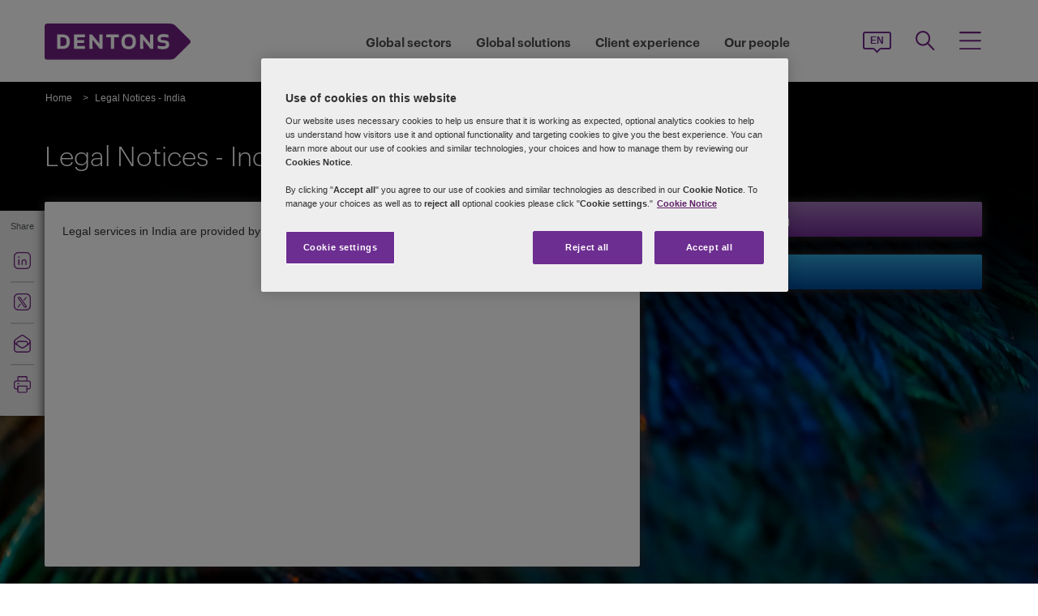

--- FILE ---
content_type: text/html; charset=utf-8
request_url: https://www.dentons.com/en/legal-notices/india
body_size: 75484
content:



<!DOCTYPE html>
<html id="html" xmlns:og="http://ogp.me/ns#" lang="en">
<head id="Head1"><!-- OneTrust Cookies Consent Notice start for www.dentons.com -->
<script src="https://cdn.cookielaw.org/scripttemplates/otSDKStub.js" data-document-language="true" type="text/javascript" charset="UTF-8" data-domain-script="c2c9cb1b-7527-4a37-be0c-8dfd1502a737" ></script>
<script type="text/javascript">
function OptanonWrapper() { }
</script>
<!-- OneTrust Cookies Consent Notice end for www.dentons.com -->
        <!-- Google Tag Manager -->
   
    <script type="text/javascript">
        (function (w, d, s, l, i) {
            w[l] = w[l] || []; w[l].push(
                { 'gtm.start': new Date().getTime(), event: 'gtm.js' }
            );
            var f = d.getElementsByTagName(s)[0], j = d.createElement(s), dl = l != 'dataLayer' ? '&l=' + l : ''; j.async = true; j.src = '//www.googletagmanager.com/gtm.js?id=' + i + dl; f.parentNode.insertBefore(j, f);
        })
            (window, document, 'script', 'dataLayer', 'GTM-NGBZ8S');
    </script>
      <!-- End Google Tag Manager -->
    <!-- Global site tag (gtag.js) - Google Analytics || Added By Saurabh From Analytics Team -->
    <title>
	Dentons - Legal Notices - India
</title><meta http-equiv="Content-Type" content="text/html; charset=utf-8" /><meta name="viewport" content="width=device-width, initial-scale=1.0" /><meta http-equiv="X-UA-Compatible" content="IE=edge" /><meta name="referrer" content="no-referrer-when-downgrade" />
       <script
      src="https://code.jquery.com/jquery-3.5.1.min.js"
      integrity="sha256-9/aliU8dGd2tb6OSsuzixeV4y/faTqgFtohetphbbj0="
      crossorigin="anonymous"></script>
    <meta property="og:type" content="Article" /><meta property="og:image" content="https://www.dentons.com/-/media/images/website/background-images/countries/india/brand-116177-dentons-link-legal-website-backgrounds-01-india.ashx" /><meta property="og:title" content="Legal Notices - India" /><meta property="og:url" content="https://www.dentons.com/en/legal-notices/india" /><meta property="og:description" content="Legal services in India are provided by Link Legal." /><meta name="keywords" content="Legal Notices - India" />
<meta name="description" content="Legal services in India are provided by Link Legal." />

<link id="siteFont" href="/assets/css/font.css" rel="stylesheet" type="text/css" /><link href="/assets/css/style.min.css?version=01202026_18" rel="stylesheet" type="text/css" /><style media="print" rel="stylesheet" type="text/css">
*{font-family:arial !important;}
#nav h1{padding-top:10px!important;padding-left:0;}
#nav li div.sub, #nav li:hover div.sub,.denton-circle-widget,#header,.callout .key-contacts-top.regional-health,.callout .sectors,.callout .key-contacts-bot{display: none !important;}
.imgGlobelBG,#imgGlobelBGMobile, .wraplang, .addthis-popup, #follow_lang{display: none !important;}
nav #headnavigation, .breadcrumbs, .navSticky.health .stick-bg, .professionalNav.health, .carousel-img, footer, #float_social_links, .breadcrumbs, .viewpagination, .rightpagination,.signMailList.asideSocialMedia,.contact.asideSocialMedia,#main h5.key-head,#main .aside-container .related-section,#main .info_person.find-dentons-team,#main .search-results .info_person,.callout.signup{display: none !important;}
tbody th img{border:none!important;}
.info_person{box-shadow:none!important;}
#main .info_person .accor_main{background:none transparent!important;}
.info_person .accor_main h2{color:#6e2d91!important;}
#main .key_contacts .contactname, #main .media_contacts .contactname{font-size:16px!important;color:#6e2d91!important;}
.key_contacts .bioImage{width:75px!important;}
#main .info_person_detail .key_contacts .bioInfo, #main .info_person .key_contacts .bioInfo,#main .info_person_detail .key_contacts .cityname{font-size:12px!important;}
#main .key_contacts .bioInfo, #main .key_contacts .bioInfo a, #main .key_contacts .bioInfo p, #main .media_contacts .bioInfo p, #main .media_contacts .bioInfo, #main .media_contacts .bioInfo a,#main span.phone span{font-size:12px!important;}
#nav #headnavigation{margin-top:0!important; display:none; }
.content-accordion{display:block!important;}
.content-accordion .inside{padding-left:10px!important; padding-right:0!important; width:326px!important; float:left;}
.aside-accordion .links-accor{padding-left:10px!important;}
aside.aside-container .key-accord .view-full,.pagination{display:none!important;}
aside.aside-container .key-head,.aside-container .content-accordion.nkey-div{display:block!important;}
.emailPS{padding-left:0!important;}
aside.aside-container .key-contacts-bot, aside.aside-container .key-contacts, .aside-container .content-accordion.nkey-div, aside.aside-container .key-head.ui-state-active, aside.aside-container .key-head, aside.aside-container .key-contacts-top,.infographic-home .inside-common-bg,.top-curve-main,.bottom-curve-main,.curve-righteye,.curve-lefteye,.search-results .result-head,.search-results .result-head a.ascending,.carousel_wrapper,.morelink-btn .rhtimg,.carousel_wrapper_1{background:none!important;}
.emailPS{display:none!important;}
.stories-gap{padding-left:12px!important;}
.widgets-text-light .content h1,.curve-righteye{color:#6F3090!important}
.copyright{color:#333333!important; padding-left:4px!important;}
.widgets-carousel .content h1, .widgets-text-light .content h1, .widgets-carousel p, .widgets-text-light p, .widgets-carousel .content p{text-shadow:none!important}
.jQueryTextShadow,shadowtext, .cookies-bar,#divCookie{display:none!important;}
#MapMegaMenu_GlobalPresence{height:554px!important;}
.widgets-carousel .content h1,.infographic-home h2, .widgets-text-light .content h2, .widgets-carousel .content p,.widgets-text-light .content p,.search-results .result-head a{color:#652D90!important}
.curve-lefteye{padding-left:0!important;}
#body_container{overflow:visible!important;}
.infographic-home .state{flaot:left!important; clear:both!important;}
/*.FullPrint{width:100%!important; float:left!important;}
.removePrint{display:none!important;}*/
.event-top-space h4, .inside-common-bg h4, .firstul h4, .secondul h4,
.DentonsSansWeb-Semibold, .professionalNav ul li,
aside.aside-container .news-sec p,.curve-righteye,#nav li h3,.cols-industry .col-sec h3,
.head_sec h2 strong,.homepar a,#spanTitle, .widgets-carousel .content h2, .transparent-banner-bg h3, .global-interactive-map .map .content h2, .widgets-carousel .content h1,
.head_sec h2 a,.homepar p,.head_sec h2 strong + strong,.stories-link a, .default-text, aside.aside-container .callout h3, .infographic-home h2, .head-content h2, .content_area h2,.infographic-home h3{font-family:Arial;}
aside.aside-container .nkey-format{float:none!important;}
.aside-container .content-accordion.nkey-div{float:none!important;}
aside.aside-container .key-head{float:none!important; clear:both!important;}
.infographic-home .inside-common{clear:both!important; float:none!important;}
.fl,.search-results,.search-results .result-head,.search-results .result{clear:both!important; float:none!important;}
.scroll-btn{display:none!important;}
.widgets-carousel .content h1{margin-left:-4px!important;}
aside.aside-container .nkey-format .col{float:right!important;}
.people-form{display:none!important;}
.view-stories div{clear:none!important;}
.widgets-text-light h1, .widgets-text-light p{color:#6F3090!important;}
.global-interactive-map{padding-top:50px!important;}
.infographic-home .inside-common-bg{min-height:20px!important;}.global-interactive-map #top{padding-top:0;}
#iframeHomeWorldMap{height:510px !important;}
a[data='readmore'],a.link-global{display:none;}
.hideweb{display:block!important;}
.hidepdf{display:none!important;}
.copyright{color:#333333!important;}
footer{background:none!important;}
.infographic-home .inside-common-bg{border-radius: none !important; box-shadow: none !important; position: static!important; min-height:inherit !important; background:none;}
.inside-common-bg .stories-gap{padding:0!important;}.content_social p, .content_social li, .insight-table{/*font-size:12px!important;*/}
.insight-table{width:100%;}
.layout{width:790px!important;float:left!important;}
.content_social{width:480px!important;float:left!important;}
.aside-container{width:270px!important;float:right!important;}
.key_contacts .bioImage{border:none!important;}
#main aside.aside-container .bioInfo .printEmailPdf{display:block!important;font-size:11px!important;}
#mobile_head, .wraplang, .group.drop-shadow, .breadcrumbs, #follow_lang, .languageselect, #divRedirectionDisclaimer, #divCookie, #divIEMessage{display:none!important;}
.desktop_logo{display:block!important; padding:30px 0 10px 10px;}
.header_paddingmo{padding:0 15px!important;}
#main .widgets-carousel .content h1, .accor_main h2{font-size:27px!important;}
.datetime-insight{font-size:10px !important;}
.key_contacts .bioInfo{width:150px !important;}
figure.tablet, #figMobile{border-top:none !important;}
.infographic-home{width:470px!important;float:left!important;}
.aside-container{width:270px!important;float:right!important;}
aside.aside-container .callout h3{color:#652D90!important}
aside.aside-container .key-contacts .col{float:right!important;}
aside.aside-container .key-contacts ul li figure{float:left!important;width:80px!important}
#body_container .infographic-home{padding-left:10px!important;}
.widgets-carousel .content h1{font-size:27px!important;}
.media_contacts .bioInfo{width:270px!important;}
.key_contacts .bioInfo span.tab_office, .media_contacts .bioInfo span.tab_office{font-size:12px!important;}
#main .tab_double{width:100%!important;}
.widgets-insight{display:block!important;padding-left:10px!important;}
#main .widgets-carousel .content p{padding-top:7px!important}
span.phone{display:block!important;}
#nav{display:block!important;}
.group.desknav_logo .desktop_logo a img,#main .mobilenav_logo .left{display:block!important;}
a.printEmailPdf{display:block!important;}
</style>
    <!--[if IE 8]><link href="https://www.dentons.com/assets/css/ie8.css" rel="stylesheet" type="text/css" /><![endif]-->
    <!--[if IE 9]><link href="https://www.dentons.com/assets/css/ie9.css" rel="stylesheet" type="text/css" /> <![endif]-->
    <!--[if IE 9]><link href="https://www.dentons.com/assets/css/media.css" rel="stylesheet" type="text/css" /><![endif]-->
    <link rel="icon" type="image/ico" href="/favicon.ico" /><link rel="canonical" href="https://www.dentons.com/en/legal-notices/india"/><link href="/assets/flags/css/flag-icon.css" rel="stylesheet" type="text/css" />
    
      <!--[if lt IE 9]><script src="/assets/js/html5shiv.js" type="text/javascript"></script><![endif]-->

    
  
    
<link rel="alternate" href="https://www.dentons.com/de/legal-notices/india"  hreflang="de"/>
<link rel="alternate" href="https://www.dentons.com/ru/legal-notices/india"  hreflang="ru"/>
<link rel="alternate" href="https://www.dentons.com/zh/legal-notices/india"  hreflang="zh"/>
<link rel="alternate" href="https://www.dentons.com/en/legal-notices/india"  hreflang="en"/>
<link rel="alternate" href="https://www.dentons.com/fr/legal-notices/india"  hreflang="fr"/>
<link rel="alternate" href="https://www.dentons.com/es/legal-notices/india"  hreflang="es"/>
<link rel="alternate" href="https://www.dentons.com/pl/legal-notices/india"  hreflang="pl"/>
<link rel="alternate" href="https://www.dentons.com/it/legal-notices/india"  hreflang="it"/>
<link rel="alternate" href="https://www.dentons.com/fr-ca/legal-notices/india"  hreflang="fr-CA"/>
</head>
<body class="cssInnerPageLayout">
      <!-- Google Tag Manager (noscript) -->
     <noscript>
        <iframe src="//www.googletagmanager.com/ns.html?id=GTM-NGBZ8S" height="0" width="0"
            style="display: none; visibility: hidden"></iframe>
    </noscript>
    <!-- End Google Tag Manager (noscript) -->

    <exportsettings user="" limit="200" popupmessage="Sorry, the search results count exceeds the maximum limits so you are not allowed to export the result."></exportsettings>

    <contextid value="{41CA315D-533F-4823-9945-81C7D898B9AE}" id="currentContextID"></contextid>
    <contextlanguage value="en" id="currentContextLanguage"></contextlanguage>
    <contextsite value="dentons" id="currentContextSite"></contextsite>
    <contextwebsite value="dentons" id="currentContextSiteName"></contextwebsite>
    <script type="text/javascript" src="/assets/js/css3-mediaqueries.js"></script>
    <input type="hidden" id="idHiddenMapField" style="display: none" aria-hidden="true" />
    <form method="post" action="/en/legal-notices/india" id="form1" aria-label="form">
<div class="aspNetHidden">
<input type="hidden" name="__VIEWSTATE" id="__VIEWSTATE" value="8KfCTpsvOsDUJ7C/SRGLTsZrCvqU3gGvBlkP5nyiX5eajQNVi1PuG2pfTlOV3RGAQ1jzKimeY28DorlGvS4QZG5EGtbScQzyREwQKn6CdkTef5FM5bDagTcuTaD3NNT9jHUMHcnm/SpkYhIghzq9rBL3+ZbPuKdUd50sTbljW1u66Pe3F8Espd7CeCO2HrnwNtsVrm9HuRvOGeGSU4A7jSyGtRljZYrTCQQRE9LXfjamk37KrVcqpqoQ5Jwf0Y7Apm5oqbLxU7dBs/3G/OmWy9W4KXjwch4P00pu4fgyYad+lenOvn6sbY0GcwS+p2YUq7TdpScBURg4lOUODNQdqqCZAWWIaLlXIU8bPIMnTrk5JeVHogjWc2whTzva0fIRiCUjujZtNnD52IApcIxoyLi/4Z1VTUpwz3KJb4copc0cw3K8pI9qp10+4ZwdB6q16vByI1GNM0JZUOSfI/+6U4RuIlF/Q48MOA06QppkOsSAgG85L7B+P/pHcNJm++JOJFuLF/4wg9tHaqpZzXByp/+MCfsODsE9AWv7FyYDjwGk9lcQyYfQ4IUGN0t5zBFQ+wQFpoDyut/HgvDL0gJsM6pUVTX7XzckjM7uDMEu3rZbYQK+LJ/K7+EaFQwUkXzTYJRdlyTbxGWfwHPJIswLFteNP0ycQ2r339agKM5p/sCRsWG4ufG7zSGoS9rRk/XmG/rAR8elNE0pPzO4yFC1Am5VZlt6ZK0X9kmyH1/xiAQVKhIWyHgdVl+u+04q0fDBDNLfRL1XDH6X/[base64]/CfGxLJCxLjKy2/QMd3oVWcAJJJS37kRG0s4Q9uN7t4/iLh6qisyVi+nRyTfIhjWB/Fi/mBNxXCYYcIOR+bKSaiLPD8Q0lbkcpGTIepstrgYwCA1GBRs7eiUy5Q6sH6A4v7CWToCLMWLfxOD9yOlgfClx+PdpFRo8SoJYdbYn3fVCLRmv2SVRs1Wh3BTm5WyYjMYFP7wXEGarTlCz7vNlhBn8Lt/wsozN4fQiJs/VDP4P6rfC837cL89xViJKct+5DHXAVGOyl/j7bah4VmFsXxqmFRHkOVQ4M4wtXMoBwWTD2IYZG8YTM0Q1jqxBETf8suGANst9xIALKnMheOLQcpSTtI6nhQGTQNIT+nJEUkEfdDuV6htP9lJyFDPs0dvmzotJIGlZzs0Qlx9xoK4EmDt/o0vmYEo4XPDHp6mXSIJ+XcD/lZWmMC04zAJxO/Rm71sXXBRw9GS8LVctXt/6sRBFta5jDYsD4obBUZ6Uu2Z64aPddMNkyQGdTeJ+Ubt+rLwMCl8lC76rWswwVg/bED74Mn0M1N5JkC23s1L+dHzzsgP2Q4LuZli2SkcjNeGFi+dMH/IHARse78cA3En6Q7pSLUNV6AIiZXDMut3tuhrgSTpnX2bRzj+A+RNcxWJAGupuUMShF0F3xhYlAIvb6AY0LHL+JQIPDV8IW5zyrXFhijFluvh0g5wtTLTRhfZaCHa8YOTgY8meN7QlHiYUjsNtx5xeRUsSf4Fs1fyrzfdB28htu/8upcQK4k7EnNKuY8Nc22CGr2LyC4qflKmg4nTLeuqxWUccXcMJIyG5Tu+6QH8LsyZt2CCl1pC8QafaBGfC25P17peSVD3Yr1hoLjuYomq8Ry9LmHGOgIijC9/l5Sce0pK/s1i5iYktU1x0tYILT7HR/DaUZMvasZOeePwdeZdiaq77v4t6rL6hDd0up5G1mptO1C+oHX2A/vXn731V1mXQqZJ7p9rzGwyn9Rxai7noJKMUQ+PxN6u33m6TXR//7XbVESL+18xfZM0PHUySytOm390wf6m0RprxvlYFva/Rg5v8b+em+e36sFm79WMViXh7YZ9JEIMY34mIUrX6U29VAyLLD8o8KrmVRXZWpDKfUuw9f0AUEvynq1Qhee4MV++ij3yVVplmqCkUVbBeoKGJO0mw4+8LHZIR0iDuJoxa6/8bX6RIk/qizc5xI4OIfPYWPBee4JX+jV70Y/B1MUPVtzKL3OqJDqriAY537Ho8bc4CMrzhE3eOHzighpbpJuiFdliTKRIa04Rmb92/nV/[base64]/hoV9Uw/CnMp66xal/[base64]/h4ERYQl+mE/wenuXii1ky1YVBgsdb3gWoLFQznT96Zq9lt5i+a5/51+nISWcwfk49f6g8pjKOoxLwMd5yAl2QRb6b/mykok99ck17KGNkgmFnD2+l+LphfddIavwoSBbOxipIQD6N8YPR1qS9k4zJrROMGPOpTIGF3BS+/9dJujjCY0QTlce0IJov5ULweY+ft0sK5tT+BGUVw7RjxQmAsxi6aIYmtdJ+K5mNpdU+nXWvr89mXqzFue+vcqYBoSZciALgsYG4kCnYgcg4b4BeXDamJuilxl/[base64]/14nFZA/E2a7ymGS38193PmsU6mYEtsjyBMVwH3M5Beqa4LIAICfbjkktAV0dxBfScGPd7OQFtG6qffqBET8myK5rHwRWdKV/a6pBZh2wDWLJp73uCG/SM9rGKc9ROEPAOBNEdRyAxbkbpC4vxu3WV01tzjEWSlSUCn2Ei/jJse6vIpT75OTYRCoJqFTkN7sc/4WgM+EEQa2rf4Bd2U4DiiFqNRimtcTtpcnRlrEIK3+d52BlSMts/QCZ19EWKKOelBbG689JygjlGesMkv853Buflxt+CK5C2moHpM70CNVz7uI3KSYH8hELmrkYJ9mbjJi3rKFbfOf7UHRV3oIgb5eW/5l0aNLPu6yDRWjiDJ8kmKHGzomp2WrtgzlD9lyCDpO9QXvbqaTdZ7w7qBHkP7csiIXtAYOn1SdHH0H8CJ+4ru0WeqAszTZIdQIz0uQfAVf/bo8KyRCSWhK8uVT2TR7j7CjcHdidZIZjrLZZe0BAtqxdwpAfnqI2eJ1dhoJ8IJrSHgrpNeSmreFOqpLXT/UiMR4iFH/[base64]/PicRFt8qs6Qitr2gyMSoKbiVVgwsXLQLncM+KE20dDvI7SbhhV42ucS+v74AegDxrmKDYY9YPEQXX1tatafEUMeacQHrOiZQdJh9T717PyVBFYpGmbS1cvMrlPnB0fTOVnl8Kpc1QSvYQsM44B9giIOab7GqmNJF0vf9yWYCgLPO9Ext/lJ+waoBm48Dn/AOclz8eNpkLzeJVacLgwf/o4CwC3IaAIcL0+RfTE1ICv6XxfmPe9Mv9ck1Ls0KapmtsymA+YSWaydNYVIGr4mF35cKjvQDPbYHRvOBuq3GYfg6gYh+n7Xcf7rt/HIJ69+a+Sisom3sCRm+IZaJXLuj94M3jsC4d9vYy4pktXzxGhzyvrjK/pNzbDAymqIMDxNSdk93I+C5i0zolrRcDtifmEo9aQPr3c1Aq97k/7liqKvSO/6+cw5HMYPt63mi2BG7hrb9mKV1Rh+CEInzF3kdmx48nyMN9/XWrhjyn24LGigCebk4S6kzpn44TBJbmwuk0K4K7zvad7uMx0Wu2PkU7Tr5VEH4EvNxl5CtPwZsL3AsOP0vXUPdymKkizfMZLMJPt4A9w+1sLTB30NuqFStwb5y++cFBAZQ61BNO4INYhz5MH5uBECopXHmIEDcDtHMhFq+WRjis+8a2ROmdpH5J1vS4ukvQfXaboCx/l+wKXGUbFlcw2xGNMrBvAgTwNR13qWv87zy915ACShflzzZ9Gg2RLEQLTG1RBCLqli5EPnWZF6P/MevufdSNWrZe6gY8FVqsPzEVvzyA9dNULLbbnNkbRgKirutdR8CSqUc/DGqs2Eo62RBdszPbix6d+lNLqO/sqScJP+Xyb201+GDXt0D4OcKWxW6T+WDeO0egZLGccIYkW9gE+H7a45wqNcYwlZ3js7qya/ekYdbXu3NL5svA2/XdPxq0aQL3nLNMLJAx7I+Zy98bmnpK2CTbY87z42wX1AgxyPjl6Tj/xLCfaj4OrSG0DW6rUnId/wmmlXnO4qDnWQNm9jQpZ22tefpiDriIWsW8kHW9OMn7YjHdpe9SotQwZsQdKgNuw/OqAp98tL7YBQD1PW2VgVljzeFFlb0kxIGUd6Bqa2GqFK8iYF2UFxN+Cd9tB5YlwQQ9qvT9Uccv5C7ueRkpq0G/NBa0kIQ9OhUG0rm12mstlDg7rGSUe4FoKI0JCVmYdBPZ8LGKqL/sDCNyDJQXJ2s5IZw+b5gEgI3YxeudjO1OH6aXylprCvqvNxbPEt2I5eXfwAzTxZLOcLUC22IvoP0CDLGALQpOz3kQKRF+U69kJqNMxmwI63NuRzA3WTZvtlEyVCv/sGVBDsTikzAmAGuFgrHPi89ogxssHDzS3sUzJwlovX85n/aXrSLhY13Vou6Al56uRuDrlxK/KolLsidqcOoyc0fmQMuvM/kBp3GUduJUIkdrMoIgBmFMERA8rWcIopfCInA8/OHQ2DdhttbJpliWx5rOKr6XiJjVOLEzARiccid6h+1O11UjE6uCvzvaJNvju40Glp31/dTDBnkiNqzAfKDnEKZA3xHlFLV20PQTgJkS1f/roVXWQMeoW76rG4+DOyZdlmU1qph/I0dxVVVJ7tII/wVcgBLLiNyuFJHFGSGJtrMR25I3o0KHobrhhj5FwrUYYUu9OuNIGEFgd3uUySX7HkWOs9nyQKA7+7Ptbt0XD45TV9M3QUt9BNTkjOGcZIJ6cR6wNyBsrgZS+w4FLYW+AFn3KI06N0vfrHn9BQ+dWhjyPB78c4DY0zVr8t4qZchtArBrDxfhQgmXoQF+dVdgCBBBc7og/wPNg1MuyAGhvr+pJccgwBKvKPFjjjsKcPS2owp1vMGGcs5mghrfyhVSAr7XPnQ44AKJ++7nWDLIZXd9oO4ZvMdNaOc0WjPSCXFL5kwvY74kOi8By/YLD+2EJQ9nFp+VMPaqHylgakkWn1OD27rLq18BfNIRAlHaxU6qFKTUAE85TzoqZFH2oG4gmh89fb/ao0oEetQPSeZhHnzmxlS7xMAznNcKK0gSy30bwG4LC1ffhFrDUw5qExHmVgvun/rJrqpTZLpW+a9yPT0oZrwooYLSAIJTsz4sdj89yS+EMG7PHAyFQ8+prBznVxGm+YXQmettWeP16F2XZ/wle9ETfKQFMfwxoYS0QAXeq63dmu4IfuoyKYYZSVf7ILJnvkW0mkocRXX+sc7pSfUz741csc2IjVZJUj0gAZ4XLHYVbETfhzobYvpxAVWGrJeSV3dMG4c9T27IxB6TqfNrv8UUq5KxvMXo4NAlNH/AAXnKYTdlA3p2LmNY2ND2o1iG53dVgiwOYSPlSgr347WXXZ3dRNGsi+AnokaWg3AwkPQRJ3HQtZTMR6EqLp6QLkLzXcSHrPWGOMZ0rjNcEUGZsX9IG8J5CmHR/KE6dhJd8SOxcL531XH0PhiaHH7xFLYpz5I8DBBUadFhPZltlZZG2L0Siq8CK9MtCJDKVE4b7CR7exd4uHfYtaKzZ2uZCDx8gyLrzsU0I9SmzBz5WGCyNPXiV1gxaveB9LEzqGl/RRBUeOxU7I+s0kytHuROc8uPQWkPSa//Tx6zzAeVQsFg2bWzDKXOC0Hd20gib4mL2UhtkhKJTHTdhEFL7wiWaPEqgf6opw5bKMFRe+DsMWRy7Ea3g/LpFTtdFWIUkwl+qn3Y1hq2W8VPu3xr83w+ZTcTMX5nsKOfDGjCbXS4LKY/UIdFpgG59N9jlGIagwnjqkUQfeBuPwszCv4IQ1eYnjGhp/EL5Z7qORBrwHt88SpjXQbF0GykAV9V7EQqA2Qrd3VItBHntbgtuoBrEM+YRjOyKm4e5gYWjIFGV0dWUUDYxYS0ZtG4G6+7jh9VLeIt9VzEFusF2Iz0QC6WFSS3xSV1gWFG65LCYfGM5KOcClw0kbeblPrD4I5UQZm9ns4H6xmzMzVYyrkBqqfwH6h5piHd/ZSOL1Gi/e1R0lqp6BDoUjEytMik6q8J5gCOvcyffnVb1yW++WZ371n+2qkClBUy7fOt/8x2DRp/[base64]/qoMbHsTo6ro9XyNkAWq++qMr8pqE6kBpZbju5AVS2FOadH/OuQAFQhuTIL36wanSs5xt7E/z/nrfnD9N/YjCn7kVWe0PyF9WXC7iaXFtjVHprzNtIPImTAxEhwFAvyNPwgdUjYf0Eyf1vNGluiM3VfuYESms3LVBBXA/C+dBEzUxrshS5gZKWGwQxNq+TFVdjqB3YQsErbaEJZncpKYJQ3FTPTaO3vN/2cTs7jcj5iwItGsN7km6Ltp7spGf9NBKDPJoHWVOjLXaOUzu3kyCRC8pnZbeoLQsvux3Sw0QM+iWWWI1dyQjq8HymLVlZvTe0cLmZqaV1MoNOV+THFRV2PDsUotPLJjQLRdqHnnxqEvUiDO/TH3B2JYmvrRZ/E/t3doz3vekz+xuksw/mExeGu26HWC67TaaDMOMb8fN9Vun2VlDgaRQGotngZG4TmyRObqENaVy8kbgxOJyNiVC2qrYPFk2ZOcZTbTWrxeTBeAqEqDLAPnNv1UnypTL+L4l25M20Q1IBV+4zMOEq10fxO60FmpBfUMvJynQ9ndt4uGjQ+JxWw27gtWeuAhqyH6HDWpClMFubA2ShdPrmo//ly4+XsWmpw17YA5gBAwmniAMNF7BHe61pPgDsQOBkAEsJv2W5TZsYhF4JVXdZvA7wxnID6DXNPZqi131zXMmJLtC2wMBuv0s50bTFVMcY6MeVkKWy/MECwaUS/8uMaFDsgbzMEdG6kzeB2IgNGsUKIZ6crkRs/ppZQ5x7W1KF1C94eUAOZOQ1pyifG7x/Gg8N36/MGC3suYidoKBmEpaqtMrVg/FPotJl58vaFyhFuYWRIiVgYyE+Vk43H8A6lt/Dmq60QX15IRPs/yh5hoJuIK95GZlXh8gMzgP0hLPKdjIsR1XJixRrURE216Eagwf74wpHgKjYsRKXKwyQTpWqQMbLVOmaCN1hHjoBw4eR3A08rmLylRpBrM/[base64]/G3tiAVA+OR6PKvmlTwAmlooYZOZfdl7dr4Cxdxvb+aYyqrjZcUks98Dx1DyMQ8OqlGucv4xNf+KMg5DdSNLAk9RjCcBuywqopQx9Y1ojpcA/u2NjsrP/dZjp/god5Fg17n1aBXW26cLcyFDc8B6xTeCdpx3kC1xwgXY+C+nhtOOiOAblqfOjVk5x4NJ778XtfNOWcwm41uMUbcWWXYdxhoqTthMB7DiCWl5yfe7e1Z/KEWpDFI0CVHz8nazg43AYqics+pa7S3SSjTC0me/8uSubpj0VHXSyKGpsvFrdA7NVFjTj2mJXcGyDG01IJryTGNP9UvoLiV0nI7EFEmIZSQOEJbqiAY5FLyDZ5RJVamij3SeoBNOz8jnba4pCfiO4WKAzslhASqdD3ks/pzjMxy7Gq94uPa/HnrdfWhA7E+sFIEUvYZgBtNMFmJvFabdR9BR3f6mNxFc2NTlHgoZYMo1IjJGlzvHTxLVcHRucCtxBZYyIp7sgdKfyyDTSHX7NcEOK1a/plKPlA10GDDapxTTYFPkXag5kruaw3r7336fF16uO4W6I+OHnUomy9wmQGDspU4H5sMQdMbciPpU101XE6aqOG0sCWs4E6Qfu2/zudcmG6LS0ULc9JOJQHdufBpAwuF05pNkeWp24mWLEYpabBvsoIkZzBxIb3bVdVeDEbBRiOAHsWFgTd3Hq6cKold5TIRO7EUI40ElRxJ08HQge+YS+r3WlMLW5cp/134SnSsmbjOVl4oErG20eie0XyywH9o1pfidY7VIBWcZUoM0OBxjEtaPy904xZGbmqdf4Ih+/4/m80eK+laLqLsHTvIPuTPTLtaAWxWjl7+POXLuWTgBSZQk6f3kh1serXGiF2c/Aim6FQnAd7YE5pRDiERCpm/2ReVc8cxn5PYj6L0W4eCWhHpcexvnFUUQVQMCgW2OvHRE7RZNr0eVXZxHLcjCpP/Or73qGcmiOu+YHDnuHqDwTMd6NNCN//64uhpt9Ax6SXykcA+f2x3phpuuRhEX7pv9Kx3kMM7Kn8dG6a+VhnZSkgpq5WvM2zWAvX0XEPIX/ll3K5T0+s2WekMzkVC0xuzI9tcxhjjhbA0IMzgICXsgJGDY0ASjGGBwI4u4Sn8rrOD5wTva9TKYMMVF0wQ1+icuz4Asxh6Wcp/WgK/s4AeQbHyzGRRh+oJzJegX1YPuZ1L/[base64]/e3LHhvkJ4VdOVtfG+ci8hPGwlyX+r8ee+1Oxtcqd0h2P/50PN2yXmPsdoa0GaVm4LKW6w6C4NF8aqJvIjFAqwbBejWQN+SettvmApi51fndHJxxupdFE+O7hXJNcESIzbG4Cx2MwZ3imZQfH6acR/IKnPLu7dLqGGQqLFtIh05RBk/PQ215Uu/UBU1KPPm6b7cB50pxB/jHB4sp3vEDsz1luoRn4d0qM+MXsAxQVQbLOw1pC7jWGMXsUyOzYUHMJluTFKPzZTisI3Akbavz4ebP3RWHs9CrgsAGOSYhIZMrYamp5g1DwQoSk+RScni4LMyFltEN5jY2tBnl4eA/ZBp/p74amiHvOXuYYIg0CGrnG4bZkzCmihsUa4yCrbsJ++GuAC7mvxUs9w5G9+dwHnDThQJu1kFOFs0+lJRF5dOJxgjyB6/[base64]/SRcWdwvRP857tdZtoEFha/dQrydbSyDpOQzI0+A61MPQ8Y6b1n4whptMbP0NQOoqo3pTgYscs68JMlYXIew+5dtMmJINZbj7M52yCiU9IH/8P8DfnlSppuWoulEbcwSie9uXv+elKrivG4pXB3debCpExX2ed5ZBSZZEnAgxcWKTO7w97g5OPdpsM3PHSzrBJupmfVEQ+pQpHf9cYHLgiQ764bw2ct1fsk9cEBwYlkntuE6V3yPbfzwZ0dNOx1PIyGF2fzKTH6OLPKENBM/oteXrCDYi/4LY8ft3pRUqeelIEz9F/YgeXcwVg2OaEsk9OiU6SDf8KqV4MXaCF13r30qvR/M27RW6NVnn6V74vDHh6pyz3atweL+ID7Ej0o6syAUo4vDUD6Ec3m5zOu5gxQ6tRAB95VWppAa4z5oZ3j9qeblsOi91bPzARMUC/T+VlCx3AdTDCj+FqWbYKb4o2Q4OvMzjD4cjetg2RJCI4A/kmyz+aENHcGRBLA2xZLYr0/yGMvYGU9AW4hFnVKnfH/JDQcQfshjciMg6CSm3JJD73d3Awp45MOVyUlGmfI/Q+6+xgohRB4ObQnu1xIrH6K5eP1YeZwB4ESD5zP7Xv8B6fNjr8Ozo/GjFh3I6yQk7KE6pdoSZ5P3ohKTQHTkGXOXjyfr1zam39+4w1Zsxt1FWQa8K31v0wlaVwsJru4MfbSl84FzroScOoWMu/3J2sBRCXvZvOmnRwW8U30xRKaF66Qp/[base64]/[base64]//mBMC10GRL46zDtN3ct18xh9JV7zUyCzwyor0QuC9FG7IwMMnnbhd1r891uOYK4k8SXrF8detGEKnwdXx0FxqQ2a/YDQY35chsyhgGQfhWC9hhwjCH64qHP8T9mzErIo7sBesy01z2k18HYjTtMSDJ6KmDo9dRA9Rmmhyto/eJthW71Wma7zpWPyq6toNUoBq/00YQuiOxSgAXDAx/RerBBUkv8Lh4PCw7JKv5pJfa5iQWXdvLg9av1wFAgARaNnUaIrv5LF13WbuxDfqZsCRQSF4C54um4SeRxXBE98lgY57SSIbLMd0nDxDBkmwdWYXi+ft4n39Z7DVjHaHZA2T6q3EE7NSUHiOGho++XWxEvvmSB6+zFLUi0rvXsRVv7738est0l3JfudHO+n/qXxQxDN0xIYELK62RF4cugGMkYSn1DazNlplHn0B6M61OBfeL0YbLguGlayozIT3EYNxsE9QOwVZYc0eO2T4wPG2RwimwNMkNP9Ug1UMGulfR4rsEdycRyIQfbYUDX4OAHQit1Vm+MVu1j03Yi0O3ACWdI7zf/gSciSFaULer5FNv3zQnn3L3CRdSH6BDZ3nckp+rqXPGgk0J/eJGdZ9KD3KJ+icpbPGe1KzJaUHCd7C3NykkEkJiHFS+2imesXKwrjgm31X28AkDRB31qYyh8FH7kcwqU0t/ZPJWTDr4yWTzsR9yR/Gu1EHdbibTiEI9SChN4qtJBhPgD8l7o6iQPnNcZ2unDV3Wu3CvUnCwMzokA1saJ19XGanQHzaENiLTT4Y/3zyI61MPx/iX+35vBLMSvRKM/S3Sb50N+HvvPwC3FmCviZclk2sb6JARg4dg2uiHXPArRKKzz7K3jSTcfpOVSSsl475uNgRQ0ffUOAcRArI03f9sSI89w+Ya3ZXMbF8DTqFOzubEBR7dbCdSl6jme4SpF/Mv+xjfr6Io/7xYu8GUkvXEEamvkaNQmNQ6yXjTMZyleAgRL2DG0865XvkbflhO1RvLpWHsBorq4cwsDvYLyTc7PhDZaPGeg/oeqem3UsBwxHIGR6YMw2YFV6r8h2KBJI/XEitri7AsTIPFhzBoyo8Kq/1r7WB9mc+7InnIX9UspMsTSR2qiIKA0BjxyL9C+0VCPhaxOGN4eiky9uN8eNAF7Cr8hgQUo+J21VjonOn9kCHg/qPu+zV6Co4haQJmAHXhXgXrMvy72yeERHLIFkMchQErgJiF1a0pPttWvrpEccx+FB4/c5wJGjQvwNscFmnlHUc2YBH5LM2FxAI2csAZ6vdfw+GQ6Vv8lPSTKGPsAk3e8t6HrCHTVcGvhqkCQeKySMTKZlMAZ4uJUroun6umXZpg/FPyVVgDA+Z0Ra2R7nfzrE6b+pSdiKTYEF/t3Bj5f4F1cujLuOi3cv8ZXwUD75cEN9L5mNn7NZsb1kFCQq3mqI04JSQdQMeaSQ3P5nqKE2Cis+WDzFdWZ/hIbd++QsQdiNu/mZ6foze2jflphOK72YGt50F4zGTNAJga13w2j9/UqyKytmAD4Yp+ahViYT2YNZX90jSnP43zA0EF4OdzJlD59TwDbO+haeK9U3BW/k02d15R8NWvBiymd+K+IqTMjB3Epj/MA+nGpWR+NtlSl8gWQqu0ohHP4e0zh/rP4chPoyYL2kkoJEGSaYxxD3OFFGNUdWf2kgmKMQpKx0ENcyxsZjdQTZ2CI/ymTB712lRyBR/CaRCXGXWFt3bhtJJ3eelsnB1v79R98Y7kdYCu6F5hAcI0sbdsRif1zPt4f8O1wBD/EhP6elKV/DRCYpagPYFguBLa8RAAfs3wccw6modVVppf43tlmQoVKddvejXU+r7BzazkZgnTNqtCbMDZ1brjI2GqROswUmHgsYfHgc0ighAOzkkTcg13Z8jYqMUkBlOka9dCf6zSlljrDZH2AL3LJtMMt81Ygmr/nOZdtbWRjGAltmb+gD8/AuYrJ1zU4uqBFLaN1+KdWshDRm/AGh1S9lJI53fWrCxsh4Ub6xQS9W2r1O45cHhZm10kbsvBWwEUtbMEOH7UQX6KblBRRJlYr0aT+uIYkmR6ZLwj19ETKqZOrkWMuQbfrKhjSWU91h/nkxYt8CDvE8elMN25AWT4/5l8uEiIXb7HTU9k7zO1uedzfnA4JaqK/xoT5/rahbVfcCkcG8UseadyGwgqOyzfIM8NHGWVVLh5P1V6oN1VLsH7zYt3Jzs0qppbjiBJR6F6g84An6TfVxZ4/43maArq7IB5aDiho7leIG+xk4qZYaoTdGIRu6zToeXSADobE7GK3iozfkcb9R6yxSzXF61pC3KhP9CgFzxLbWCfGAUAVV8zKtsqi2FxUu7RBTxublhns4MmBjen4Z2gcpDWFlEVVpnGVaZMXulWD6jZdaH6svbBbl/ke3fjLKXq8HN+BKUfjzw5DaetNcPSaXSAa/[base64]/BHBQTALYcGrDRY/DxbXsga40yPCzN1KfR2GTAyo3sRN/Bx8faPrlhH4zfYq0wv8ddA6rwijJoJ4QqqrlhU6gYOgiGIchkkRPQIKTH7F4ael1A871wqSbWpzvl4IQGfw3I+dE4YQeD/WG4V3ij8rhOJWIhaHuuV3bjDe7F5lV3tfyn5Ou60Fbr3ZvqjbLrtWvDc7CrFrQTMN375YYpPIzFVHyioDIUYVlZvJ4TQyO3jejnakaWqEq4skrbx4MssfSSkMMZ0vm7YjxjzM/Iw3udS6Fb6M6LfwaqPHr+o7cdqj+cjR68ZCz2nNO2fW0Kl3RX0iEbz17kVOEBlOzoxmmyWZ3m/OOITDKrcX+jE3y/T896fvChqI8BkG/Ta/j81wopkxq7C7qdntDzdfeWD3Ws4kZz6YpS4SCB9wpbRxPqGScnI3tjoIAJHyQnG/HUPqcD0F1ROKhCJnZJC4KkVVfSst191Vryut0yht9seEHPz3oTX/8YgeHhD2uNHR0YZ5wnQUxapaKqyIaVLe9J/ET6Iit39WevDVOget1N+gY990LaPq2tLl2Dq7jteVfkNm9tdBTR9vUA1qDMZU4nnqvUgq4URstdL4a1gEjsToOha1FaE0CTD7rJXpUl6sik/XDhd4p6RjdEviqSmzjqWCAd9sCEia084rV5NKv8rNkYdsuHOfKYvHSOYDkwVHpD1q+RiJong8GOt3AfVb0cfe6oAjF1t3qk4lmuhF+o8MLx3SgCgDw/CqGp/wRzohSlrvc3SkfH9etCPZ27tBLJ63FaqbawIFPmEl80LJJP5QE4Bw1VRTITxXL1Sv4QZVmQ7P80dMxAy8ZmK3Qsmvz53TCznIiWOdi0TdU9IBCb0PeaOnqCFg4sXFIiTm79NCVZFZG66xswIkn963DRQWbMycsvm26hFA7rjD/X9p5ADCykux9JecU5kK5yl8w6zfalQnhcZrTx/AtPRd01fEb2Tze0NOQm2EDBIWI2xinpwe2MzZPHKhkr5wZwVU5rsdOUukc3j1legm+8ulHoqZNkOvNeu3SZRBKtdKyGpwG4/hvkBepozB39IR9+c+luosDSCJBWqYJORQzEA2hk13DPNDsupN5OWCM9b7bJ7J/+ygTt/C+wbkM1w14NBQhbdsSDg/UlC8iY+AmzT/skF9h4uB04KXbBs9VwXD6NZDG7NG0D8y3Eiim29neXiZw0HWMdAMlVUwivyb+OzwW4WP/8gnPdO93EOh9pbwa3Rd7157jsaKx8WTKJim9cNWwEoxkeSHHFyHlu7D9vneTTXTuzTvDpujhBqq5tSCkJt48pw7tjSmwOTOxTosJ/uWrbCtRhAizXxF9Gsyz5A2TTlNW1S9SodQBLq0OuZtnWqYppYgOvGidsAfgB1usXvSXMsUaMckGYecvC6jwJuHUQ7bh1nE+APZDkBsvQVyd1jUaMqTatNGXWihuGkH/Dq93rVWv8C2J2O4dHkeDLMwP46UDCWvfIfo4FjFOPsykEP/Sbzeo69u/OkrSKF5QS6ywoB+LJL8AYZh6uNfl9+W4i/W91jh8u/w8t5WZGGBsUcAS+fR5V+W6mq5grWk9aOPP8fXS9csfQ8KEZTfzFTcj5KTI0L3dILrF5SgYhS4sLQUUt/RTmlvyAeUzRmeeRZjQwbei+/aTlak0pybFoSlQAHqSPDjlewy93WL9zp4RvR3x7Kfa93Q4Vps+4ij+wR4Jama4eJBbgmG/CBcUzLUH5HpZha0MrnvnuYm/t5OBBS4VLt4eV+1DNBPEWeBlPdspsoeDC4mx5aJo0Dwn8UywsdKDPL61qScWG7r3SRTNfagEKHeg/NNfmgyAR+9kzupiCsXb0LFhhVmw==" />
</div>

<div class="aspNetHidden">

	<input type="hidden" name="__VIEWSTATEGENERATOR" id="__VIEWSTATEGENERATOR" value="13A12D1D" />
</div>
        <!-- outer layout starts here -->
        <!-- main layout stats here -->
        <div id="main" ng-app="dentons-app">
            <div class="maintop">
           
                <!-- layout starts here -->
                <!-- outer header starts here -->
                 <ourprofessional url="https://www.dentons.com/en/our-professionals">
</ourprofessional>
<insightsearchurl url="https://www.dentons.com/en/insights">
</insightsearchurl>
<globalsearchurl url="https://www.dentons.com/en/search-results">
</globalsearchurl>
<autosuggmatchids keys="practiceid$sectorid"></autosuggmatchids>
<searchplaceholder desktop="Search by keyword: name, practice, office..." mobile="Search by keyword: name, practice, office...">
</searchplaceholder>
<searcharialabel desktop="">
</searcharialabel>
<ng-container ng-controller="headerCTRL">
  <div class="header-container-wrapper language-enable">
    <header class="newheader gpof-fixed-header">
      <div class="header-container layout">
        <div class="header-wrapper">
          <div ng-if="!headerData.hideLanguageSelectorPanel && headerData.languageLinks.length > 1" class="language-select-dropdown language-select-dropdown-mobile trigger-icons-dropdown">
            <ul>
              <li  ng-repeat="lL in headerData.languageLinks">
                <a ng-keydown="LangDropdownAccessibility($event)" ng-href="{{lL.link}}" title="{{lL.title}}" target="{{lL.target}}">
                  <span class="language-name" ng-class="!!lL.languageCode?'':'language-name-link'">{{lL.name }}</span>
                  <span class="language-code">{{lL.languageCode | uppercase}}</span>
                </a>
              </li>
            </ul>
          </div>
          <div class="header-inner-wrapper d-flex" ng-class="{'multi-lingual':headerData.languageLinks.length > 1}">
            <ul class="accessibility-jump-navigation">
              <li>
                <a href="javascript:movefocus('mainNav')">Skip to main navigation</a>
              </li>
              <li>
                <a href="javascript:movefocus('contentNav');">Skip to content</a>
              </li>
              <li>
                <a href="javascript:movefocus('footerNav');">Skip to footer</a>
              </li>
            </ul>
            <div class="custom-logo">
              <a  href="https://www.dentons.com/en/" ><img src="/-/media/images/website/logos/logos_svg/dentons-hong-kong-logo-rgb.ashx" alt="Dentons" height="44" width="180" ></img></a>
            </div>
            <div class="custom-menu-wrapper d-flex">
              <nav class="desktop-nav">
                <ul class="list-inline group">
                  <li> <a class=""  href="https://www.dentons.com/en/global-sectors" target="_self" >Global sectors</a></li><li> <a class=""  href="https://www.dentons.com/en/global-solutions" target="_self" >Global solutions</a></li><li> <a class=""  href="https://www.dentons.com/en/client-experience" target="_self" >Client experience</a></li><li> <a class=""  href="https://www.dentons.com/en/our-professionals" target="_self" >Our people</a></li>
                </ul>
              </nav>
              <div class="trigger-icons d-flex {{getActiveCase(headerData.languageLinks,'active',true).languageCode == 'fr-ca' ? 'frca' : 'normal-lang'}}">
                <div class="trigger-icon-mobile utility-trigger-icons" ng-if="!headerData.hideLanguageSelectorPanel && headerData.languageLinks.length > 1">
                  <ul class="list-inline clearfix" ng-cloak>
                    <li aria-label="Language" class="language-select has-children">
                      <button aria-expanded="false" aria-controls="languageDrowpdown" >
                        <span class="tablet-hide" ng-bind="getActiveCase(headerData.languageLinks,'active',true).languageCode | uppercase"></span>
                        <span class="desktop-hide" ng-bind="getActiveCase(headerData.languageLinks,'active',true).name"></span>
                      </button>
                      <div id="languageDrowpdown"  aria-label="{{lL.languageLabel }}"  class="language-select-dropdown trigger-icons-dropdown">
                        <ul>
                          <li ng-repeat="lL in headerData.languageLinks">
                            <a tabindex="0" hreflang="{{lL.languageCode}}" ng-keydown="LangDropdownAccessibility($event)" ng-href="{{lL.link}}" title="{{lL.title}}" target="{{lL.target}}">
                              <span class="language-name" ng-class="!!lL.languageCode?'':'language-name-link'">{{lL.name }}</span>
                              <span class="language-code">{{lL.languageCode | uppercase}}</span>
                            </a>
                          </li>
                        </ul>
                      </div>
                    </li>
                    <li class="header-search-icon" ng-if="!headerData.hideglobalsearchs">
                        <button aria-expanded="false" aria-controls="headerSearch">
                        <img src="/assets/images/image/searchicon.svg" alt="Search this site" />
                        </button>
                    </li>
                    <li class="menu-trigger"  ng-class="{'hide-all':headerData.HideHamburgerMenus==true}">
                        <button class="js-stopjump" aria-expanded="false" aria-controls="flyout-menu">
                        <img src="/assets/images/image/menu.svg" alt="
							MENU" />
                        </button>
                    </li>
                  </ul>
                
                </div>
             
              </div>
            </div>
          </div>
          <div class="header-new-search" id="headerSearch" role="search" aria-hidden="true" style="visibility:hidden">
            <div class="search-wrapper" tabindex="0">
              <input type="search" tabindex="0" name="search" placeholder='Search' class="header-search" ngenter="_globalAutoSuggestionShow(false, null);jumpToSearch($event)" ngesc="_globalAutoSuggestionShow(false,'clear')" ng-model="searchText" ng-change="sanitizeSearch()" ng-keyup="callGlobalAutoSuggestions($event)" autocomplete="off" aria-label="
									Search" />
              <button type="button" class="search-close" ng-click="_globalAutoSuggestionShow(false,'clear')" aria-label="Close">
                <img src="/assets/images/icon/cross-blueviolet.svg" alt="Close Search">
              </button>
              <button type="submit" class="submit-btn search-submit" ng-click="jumpToSearch($event)" aria-label="Search">
                <img src="/assets/images/image/buttonsearch.jpg" alt="Search">
              </button>
            </div>
            <div class="header-search-autosuggestions js-header-search-autosuggestions open" ng-if="globalAutoSuggestionsData.autoSuggestGroup.length > 0 && (globalAutoSuggestionsData.autoSuggestGroup[0].linkItems.length>0 || globalAutoSuggestionsData.autoSuggestGroup[1].linkItems.length>0)">
              <ul>
                <li ng-repeat="suggestionHead in globalAutoSuggestionsData.autoSuggestGroup">
                  <span ng-if="suggestionHead.categoryType == 'bios'">
                    <h3 ng-if="suggestionHead.linkItems.length > 0">
                      {{suggestionHead.categoryName}}
                    </h3>
                    <a href="{{suggestion.link}}" title="{{suggestion.title}}" tabindex="0" ng-repeat="suggestion in suggestionHead.linkItems" ng-click="openModalPopUpCommon(suggestion,$event)">
                      <span class="i-iconfinder_user_925901 "></span>
                      <span ng-bind-html="highlightKeywords(suggestion.name,globalAutoSuggestionsSearchKeyword)">{{suggestion.name}}</span>
                      <span class="i-chevron-thin-right last"></span>
                    </a>
                  </span>
                  <span ng-if="suggestionHead.categoryType == 'others'">
                    <h3 ng-if="suggestionHead.linkItems.length > 0">
                      {{suggestionHead.categoryName}}
                    </h3>
                    <a href='{{suggestion.link}}' title="{{suggestion.title}}" tabindex="0" ng-repeat="suggestion in suggestionHead.linkItems">
                      <span class="i-iconfinder_icon-111-search_314478 "></span>
                      <span ng-bind-html="highlightKeywords(suggestion.name,globalAutoSuggestionsSearchKeyword)">{{suggestion.name}}</span>
                    </a>
                  </span>
                </li>
              </ul>
            </div>
          </div>
        </div>
      </div>
    </header>
  </div>
  <div class="flyout-menu" id="flyout-menu">
    <div class="flyout-menu-wrapper f-row f-nowrap">
      <div class="left-panel-menu col-10">
        <div class="bg-white tablet-hide mobile-hide">
          <div class="flyout-logo-header gpof-container-layout padding-tb-20">
            <div class="flyout-logo ">
              <a  href="https://www.dentons.com/en/" ><img src="/-/media/images/website/logos/logos_svg/dentons-hong-kong-logo-rgb.ashx" alt="Dentons" height="44" width="180" ></img></a>
            </div>
          </div>
        </div>
        <div class="flyout-news">
          <!-- Hamburger Gallery -->
          <div class="gpof-container-layout">
            <div ng-controller="countryOfficeLocationSearchCTRL" class="gpof-location-selector" ng-cloak>
              <div class="gpof-flex">
                <div class="col-12 gpof-hamburger-spacing">
                  <h2 class="gpof-t-18 gpof-grey-dark gpof-font-semi-bold gpof-padding-nill-all">{{BCKData.LocationHeading}}</h2>
                </div>
              </div>
              <div class="gpof-location-banner gpof-flex flex-justify-center flex-align-items-center gpof-border-top-radius gpof-border-bottom-radius" style="background-image: url({{BCKData.BackgroundImage}});">
                <div class="gpof-flex flex-justify-center flex-align-items-center">
                  <div class="gpof-location-selector-center gpof-flex flex-justify-center flex-align-items-center">
                    <div class="search-box gpof-flex">
                      <button aria-label="Select Country" aria-expanded="{{autoSuggestionsDD == true && locationData.Countryofficelist.length > 0?'true':'false'}}" ng-click="functionInit('call')" ngenter="functionInit('call')" class="arrow-control-wrapper">
                        <div class="arrow-1-dark {{autoSuggestionsDD == true && locationData.Countryofficelist.length > 0?'arrow-up':''}}"></div>
                      </button>
                      <span ng-if="!!selectedLocation.countryName || !!selectedLocation.officeName" class="selected-flag" ng-class="!!selectedLocation.countrycode?selectedLocation.countrycode +' flag-icon flag-set' :'flag-icon city-icon'"></span>
                      <input ng-model="autoSuggestionsSearchKeyword" aria-label="{{BCKData.LocationPlaceholder}}" ng-keyup="callAutoSuggestions($event);" type="text" class="gpof-input-control border-radius-5 gpof-font-medium {{autoSuggestionsDD == true && locationData.Countryofficelist.length > 0 ? 'remove-border-bottom-radius':''}}" placeholder="{{BCKData.LocationPlaceholder}}">
                      <button ng-click="go()" aria-disabled="{{selectedLocation.link.length > 0? false:true}}" class="{{ selectedLocation.link.length > 0?'':'disabled-go-btn'}} gpof-btn gpof-font-semi-bold default-btn gpof-flex flex-justify-center flex-align-items-center gpof-bg-violet force gpof-t-14 white border-radius-5"> {{BCKData.GoButton}}</button>
                    </div>
                    <div ng-if="autoSuggestionsDD == true && locationData.Countryofficelist.length > 0" class="gpof-autosuggestions-list">
                      <ul class="gpof-location-autosuggestions-list">
                        <li ng-click="selectLocation(location)" ng-repeat="location in locationData.Countryofficelist" class="gpof-flex">
                          <span ng-class="!!location.countrycode?location.countrycode +' flag-icon flag-set' :'flag-icon city-icon'"></span>
                          <div class="flag-category gpof-t-14 gpof-grey-dark gpof-font-medium gpof-flex flex-align-items-center">
                            {{ !!location.countrycode?location.countryName :location.officeName }}
                          </div>
                        </li>
                      </ul>
                    </div>
                  </div>
                </div>
              </div>
            </div>
            <div class="gpof-news-section">
              <div class="gpof-flex">
                <div class="col-12 gpof-hamburger-spacing">
                  <h2 class="gpof-t-18 gpof-grey-dark gpof-font-semi-bold gpof-padding-nill-all">{{headerData.hamburgerPrimaryFeatureHeading}}</h2>
                </div>
              </div>
              <div class="gpof-row">
                <a ng-href="{{tile.link}}" ng-click="EmbeddGATrackCode(tile.PrimaryFeatureGAeventcategory ,tile.PrimaryFeatureGAeventaction ,tile.PrimaryFeatureGAeventlabel,tile.link,tile.Target,$event,tile.redirectedWebsite)" ng-repeat="tile in headerData.hamburgerPrimaryFeature" class="{{tile.redirectedWebsite == 'LeavingSiteDisclaimer' ? 'LeavingSiteDisclaimer':'no-redirect'}} gpof-col-xs-12 gpof-col-sm-12 gpof-col-lg-4 gpof-col-xl-4 margin-b-30 hamburger-tile-anim" target="{{tile.Target}}">
                  <div class="gpof-card  gpof-card-bg-color h-100-force">
                    <img class="gpof-card-img-top height-75 gpof-border-top-radius" alt="" ng-src="{{tile.image}}">
                    <div class="gpof-card-img-top__ie height-75 gpof-border-top-radius" style="background-image: url('{{tile.image}}');"></div>
                    <div ng-style="{'background-color': tile.TileBackgroundColor}" class="gpof-card-body gpof-hamburger-card bg-white gpof-border-bottom-radius gpof-bg-violet gpof-flex flex-space-between">
                      <h3 ng-cloak ng-if="tile.title.length > 0" ng-style="{'color': tile.TileTextColor}" class="gpof-h-xs white bold padding-b-nill gpof-font-semi-bold margin-b-15">{{tile.title}}</h3>
                      <div class="margin-b-10">
                        <img ng-src="{{tile.TileBackgroundColor == '#702082'? '/assets/images/gpof/Icons/right-arrow-light.svg' : '/assets/images/gpof/Icons/right-arrow-grey.svg'}}" alt="">
                      </div>
                    </div>
                  </div>
                </a>
              </div>
            </div>
            <div class="gpof-solution-tracker">
              <div class="gpof-flex">
                <div class="col-12 gpof-hamburger-spacing">
                  <h2 class="gpof-t-18 gpof-grey-dark gpof-font-semi-bold gpof-padding-nill-all">{{headerData.hamburgerSecondaryFeatureHeading}}</h2>
                </div>
              </div>
              <div class="gpof-row">
                <a ng-href="{{tile.link}}" ng-click="EmbeddGATrackCode(tile.SecondaryFeatureGAeventcategory ,tile.SecondaryFeatureGAeventaction ,tile.SecondaryFeatureGAeventlabel,tile.link,tile.Target,$event,tile.redirectedWebsite)" ng-repeat="tile in headerData.hamburgerSecondaryFeature" class="{{tile.redirectedWebsite == 'LeavingSiteDisclaimer' ? 'LeavingSiteDisclaimer':'no-redirect'}} gpof-col-xs-12 gpof-col-sm-12 gpof-col-lg-4 gpof-col-xl-4 margin-b-30 hamburger-tile-anim" target="{{tile.Target}}">
                  <div class="gpof-card  gpof-card-bg-color h-100-force">
                    <img class="gpof-card-img-top height-75 gpof-border-top-radius" alt="" ng-src="{{tile.image}}">
                    <div class="gpof-card-img-top__ie height-75 gpof-border-top-radius" style="background-image: url({{tile.image}});"></div>
                    <div ng-style="{'background-color': tile.TileBackgroundColor}" class="gpof-card-body gpof-hamburger-card bg-white gpof-border-bottom-radius gpof-flex flex-space-between">
                      <h3 ng-if="tile.title.length > 0" ng-style="{'color': tile.TileTextColor}" class="gpof-h-xs gpof-grey-dark bold padding-b-nill gpof-font-semi-bold margin-b-15">{{tile.title}}</h3>
                      <div class="margin-b-10">
                        <img ng-src="{{tile.TileBackgroundColor == '#702082'? '/assets/images/gpof/Icons/right-arrow-light.svg' : '/assets/images/gpof/Icons/right-arrow-grey.svg'}}" alt="">
                      </div>
                    </div>
                  </div>
                </a>
              </div>
            </div>
          </div>
        </div>
      </div>
      <div class="right-panel-menu flyout-links col-2 bg-white">
        <div class="t-right padding-tb-30 dentons-logo">
          <div class="flyout-logo desktop-hide">
            <a  href="https://www.dentons.com/en/" ><img src="/-/media/images/website/logos/logos_svg/dentons-hong-kong-logo-rgb.ashx" alt="Dentons" height="44" width="180" ></img></a>
          </div>
          <button class="flyout-close">
            <img src="/assets/images/gpof/Icons/Burger-Close.svg" alt="Close">
          </button>
        </div>
        <nav class="flyout-nav" id="index">
          <ul>
            <li ng-repeat="navLink in headerData.navigationBarLinks" class="{{getNavClass(navLink.isSeparator,!navLink.isBold)}}">
              <a tabindex="0" ng-style="{'color':navLink.navigationLinkColorcode}" ng-if="navLink.name != null" target="{{navLink.linkTarget}}" ng-href="{{navLink.link}}" class="{{navLink.redirectedWebsite == 'LeavingSiteDisclaimer' ? 'LeavingSiteDisclaimer':'no-redirect'}} {{!navLink.isBold == true?'gpof-font-light':'gpof-font-semi-bold' }}" ng-bind-html="htmlRenderer(navLink.name)"></a>
            </li>
          </ul>
        </nav>
        <div class="margin-t-40">
          <div class="gpof-flex">
            
          </div>
          <div class="gpof-flex">
            <a target="_self" href="https://www.dentons.com/en/contact-us" class="gpof-btn gpof-font-semi-bold arrow-light default-btn md gpof-flex flex-space-between flex-align-items-center gpof-bg-blue force  gpof-t-14 white bold border-radius-30 margin-b-20" onclick = "EmbeddGATrackCode('Contact Us','Clicked Contact Us','https://www.dentons.com/en/contact-us')">Contact us</a>
          </div>
        </div>
      </div>
    </div>
  </div>
</ng-container>



            
                <header>

                    <div class="layout group">
                        <div class="header-wrapper">
                            <!-- header starts here -->
                        </div>
                    </div>
                </header>
                <!-- outer header ends here -->
                
                
<!-- Add this form starts here -->
<div class="addthis-popup">
    <div class="addthis"  id="addthis">
        <div class="topcurve_addthis">
        </div>
        <div class="repeat_addthisbg">
			<div class="ifrm-container">
				
						
						  <script> document.write('<iframe  id="iframeAddThis" height="100%" allowtransparency="true" width="640" frameborder="0" scrolling="no" title= "Email" ></iframe>')</script>
					
			</div>
		</div>
        <div class="bottomcurve_addthis">
        </div>
    </div>
</div>
<!-- Add this form ends here -->

                <!--Heading for mobile Insight Page -->
                <div id="mobile_head" class="header_paddingmo ptagline"><h1>Legal Notices - India</h1></div>
                <!--End -->

                <figure id="figMobile" class="tablet moblie">
                    <img src="/-/media/images/website/background-images/countries/india/brand-116177-dentons-link-legal-website-backgrounds-01-india.ashx?w=1024&h=302&crop=1&hash=FB9DEDBA793304AB27B7E84E6B124EC6" id="imgGlobelBGMobile" alt="" /></figure>

                <section id="idCarousel" class="carousel_wrapper">
                    

    <div class="layout tablet-hide">
    <section class="breadcrumbs">
<ul>
<li class="first"><a href="/en/">Home</a></li>
<li>Legal Notices - India</li>
</ul>
</section>

    </div>
 
                    
                    <div id="phwidgetscarousel_0_IdWidgetsCarousel" class="widgets-carousel">
    <div class="layout group">
        <div class="header_paddingmo">
            <div id='About' class="group content widgets-insight "><h1 id="top">Legal Notices - India</h1></div>


            
            <span id="phwidgetscarousel_0_selectedOptionToBeChange" class="visuallyhidden">{41CA315D-533F-4823-9945-81C7D898B9AE}</span>
            <div id="phwidgetscarousel_0_div1" class="transparent-arrow group" style="display:none;">
                <label for="ddlRegionalCapabilities" class="visuallyhidden">Regional Capabilities </label>
                
                <span class="rhtimg">
                    <input type="submit" name="phwidgetscarousel_0$btnGo" value="" id="phwidgetscarousel_0_btnGo" class="submit-btn" />
                </span>
            </div>
            
        </div>
    </div>
</div>

                    <!-- body container ends here -->
                    <section id="body_container" class="group">
                        <div class="layout">
                            
<!-- main content section starts here -->
<div class="content_social">
    <div class="header_paddingmo group">
        <section id="phbodycontent_0_infographicHome" class="infographic-home">
            <div id="phbodycontent_0_divBorder1" class="top-curve-main">&nbsp;</div>
            <section id="phbodycontent_0_insidecommon" class="inside-common-bg">
                <div id="phbodycontent_0_Divstories" class="stories-gap view-stories">
			        <div id="accordMobile"></div>
                    <p>Legal services in India are provided by Link Legal.</p>
    
    
                </div>        
            </section>
            <div id="phbodycontent_0_divBorder2" class="bottom-curve-main">&nbsp;</div>
            <!--Start Left Column Features-->
            
<!--start for Features-->



<!--end for features-->

	    </section>
    </div>
</div>

<!--End Left Column Features-->
<!-- main content section ends here -->
<!-- aside section starts here -->
<aside id="phbodycontent_0_idAsideContainer" class="aside-container print-right">
<div class="header_paddingmo"> 
    
<!-- callout starts here -->


<div class="signMailList asideSocialMedia group">        
            <div class="top-curve-callout">&nbsp;</div>
            <div class="mid-curve-callout">            
             <span><a href="https://www.dentons.com/en/signupformailinglist" id="phbodycontent_0_phcontentright_0_lnkSignUp" target="_blank" onclick="EmbeddGATrackCode(&#39;Mailing List&#39;,&#39;Clicked Sign Up for our Mailing List&#39;,&#39;/en/legal-notices/india&#39;)">Keep in touch</a></span> 
               </div>
            <div class="bottom-curve-callout">&nbsp;</div>
</div>
<!-- callout ends here -->
<!-- callout starts here -->
   <div class="contact asideSocialMedia group">     
    <div class="top-curve-callout">&nbsp;</div>
     <div class="mid-curve-callout">                
    <span><a href="https://www.dentons.com/en/contact-us" id="phbodycontent_0_phcontentright_0_lnkContactUs" title="Contact Us" onclick="EmbeddGATrackCode(&#39;Contact Us&#39;,&#39;Clicked Contact Us&#39;,&#39;/en/legal-notices/india&#39;)">Contact us</a></span>
     </div>
     <div class="bottom-curve-callout">&nbsp;</div>
</div>

<!-- callout ends here -->


<!-- Media Contacts callout starts here -->

<!-- Media Contacts callout ends here -->

    
 </div>
</aside>
<!-- aside section ends here -->

                        </div>
                    </section>
                    <!-- body container ends here -->
                </section>
                <div id="divGlobalBGWrap">
                    <img src="/-/media/images/website/background-images/countries/india/brand-116177-dentons-link-legal-website-backgrounds-01-india.ashx" id="imgGlobelBG" class="imgGlobelBG" alt="" />
                </div>
            </div>
            <!-- layout ends here -->

            <div id="float_social_links">
                 <h2>
                    <span>Share</span></h2>
                <ul>
              

                <li><a href="http://www.linkedin.com/shareArticle?mini=true&url=https%3a%2f%2fwww.dentons.com%2fen%2flegal-notices%2findia&title=Legal+Notices+-+India&summary=Legal+services+in+India+are+provided+by+Link+Legal.&source=dentons" target="_blank" class="cssSocialIconLinkedIn" style="background-image:none;" title="LinkedIn" onclick="EmbeddGATrackCode('Social Media Share','Shared on Linkedin','/en/legal-notices/india')" ><span class="sr-only">LinkedIn</span><img src="/-/media/images/website/social-media-icons/sidebar-icons/linkedin-share.ashx?crop=1&hash=BCC12C3F7382162E62A0560307C2B16E" alt="LinkedIn"></a></li><li><a href="https://twitter.com/intent/tweet?url=https%3a%2f%2fwww.dentons.com%2fen%2flegal-notices%2findia&text=Legal+Notices+-+India&lang=en" target="_blank" class="cssSocialIcon X" style="background-image:none;" title=" X" onclick="EmbeddGATrackCode('Social Media Share','Shared on Twitter','/en/legal-notices/india')" ><span class="sr-only"> X</span><img src="/-/media/images/website/social-media-icons/sidebar-icons/x-share.ashx?crop=1&hash=8E67DFFF84A36A4F6A897A596112D369" alt=" X"></a></li>

                <li class="email2"><a href="javascript:void(0)" id="idEmailAddThis" title="Email" onclick="EmbeddGATrackCode(&#39;Social Media Share&#39;,&#39;Shared by Email&#39;,&#39;/en/legal-notices/india&#39;)">
                    <span class="sr-only">Email</span> 
                    <img src="/assets/images/email-share.svg" alt="Email">
                </a></li>
                <li class="print"><a href="https://www.dentons.com/en/legal-notices/india?pdf=1&amp;page=xb3jBJAKeNwLpan69oglYdD2tpcngaLK1sfDiqJyjDf/g2XeT10A3Py4ARAWWsr/&amp;countryKey=" id="aPrintLink" target="_blank" rel="noindex, nofollow" title="Print" onclick="EmbeddGATrackCode(&#39;Social Media Share&#39;,&#39;Shared by Printing&#39;,&#39;/en/legal-notices/india&#39;)">
                    <span class="sr-only">Print</span> 
                     <img src="/assets/images/print-share.svg" alt="Print">
               </a></li>
            </ul>
            </div>
        </div>

        <!-- footer starts here -->
        


<script type="text/javascript">

    function ReturnURL() {
        var hdHREF = document.getElementById('phfooter_0_hdHREF');
        if (hdHREF != null)
            window.location = hdHREF.value;
    }

    function ReturnMicrositeURL() {
        var hdHREF = document.getElementById('phfooter_0_hdHREF');
        $("#MicrositeDisclaimer").fadeOut('fast');
        if (hdHREF != null) {
            var win = window.open(hdHREF.value, '_blank');
            win.trigger('focus');
        }
    }

    function languageDisclaimerMicrosite(item, redirectingdomain) {
        $('.MicrositeAlertText').text(redirectingdomain);

        var hdHREF = document.getElementById('phfooter_0_hdHREF');
        if (hdHREF != null) {
            if (item.currentTarget.className.indexOf('micrositeToggle') > -1) {
                hdHREF.value = item.currentTarget.href;
                return false;
            }
            else {
                return true;
            }
        }
        return true;
    }

    function redirectionPopup(href, redirectingurl) {
        $('.MicrositeAlertText').text(redirectingurl);
        var hdHREF = document.getElementById('phfooter_0_hdHREF');
        if (href != null) {
            hdHREF.value = href;
            return false;
        }
        return true;
    }


    function languagedisclaimer(item) {
        var hdHREF = document.getElementById('phfooter_0_hdHREF');
        if (hdHREF != null) {
            //if (item.className != '' && item.className != 'link-global aredirection' && item.className != 'link-global') {
            if (item.className.indexOf('aredirection') > -1 || item.className.indexOf('micrositeToggle') > -1) {
                hdHREF.value = item.href;
                return false;
            }
            else
                return true;
        }
        return true;
    }
</script>
<input type="hidden" name="phfooter_0$hdHREF" id="phfooter_0_hdHREF" />
<div class="group">
</div>


<div class="contact-us-links padding-tb-40 margin-t-40 t-center bg-fullwith-no-repeat" style="background-image: url(/-/media/images/website/background-images/gpof/gpof-footer.ashx);">
    <h2 class="gpof-h-lg white gpof-font-semi-bold">How can the world's largest global law firm help you today ?</h2>
        <h3 class="gpof-h-md white gpof-font-medium"><a class="gpof-h-md white gpof-underline" href="https://www.dentons.com/en/contact-us" target="_self">Contact us</a>  or  <a class="gpof-h-md white gpof-underline" href="https://www.dentons.com/en/global-presence" target="_self">find an office</a> in your location.</h3>
</div>

<button id="scroll_top" tabindex="0">
    <img src ="/assets/images/Back-to-top-icon.svg" alt="Back to top"/>
</button>
<footer class="bg-grey gpof-footer margin-nill margin-t-nill-mobile">
    <div class="gpof-container-layout">
        <div class="gpof-flex flex-wrap flex-space-between">
            <div class="gpof-col-sm-12 gpof-col-md-12 gpof-col-lg-12 gpof-col-xl-10">
                <div class="gpof-col-md-12">
                    <a class="footer-logo-img" aria-hidden="true" tabindex="-1" href="https://www.dentons.com/en/"  target="_self" ><img src="/-/media/images/website/logos/logos_svg/dentons-hong-kong-logo-rgb.ashx" alt="Dentons" height="44" width="180" ></img></a>
                </div>
                <div class="gpof-col-md-12 gpof-flex margin-b-40 margin-t-25 gpof-font-medium gpof-footer-links-wrapper">
                    <div class="gpof-flex gpof-footer-links-left">
                        <a  class="gpof-t-14 gpof-grey-dark margin-b-10" target='_self' href=https://www.dentons.com/en/legal-notices/legal-notices>Legal notices</a><a  class="gpof-t-14 gpof-grey-dark margin-b-10" target='_self' href=https://www.dentons.com/en/client-extranets>Client extranets</a><a  class="gpof-t-14 gpof-grey-dark margin-b-10" target='_self' href=https://www.dentons.com/en/use-of-cookies>Cookies</a><a  class="gpof-t-14 gpof-grey-dark margin-b-10" target='_self' href=https://www.dentons.com/en/privacy-policy>Privacy</a><a  class="gpof-t-14 gpof-grey-dark margin-b-10" target='_self' href=https://www.dentons.com/en/terms-of-use>Terms of use</a>
                    </div>
                    <div class="gpof-flex gpof-footer-links-right">
                        <a class=" gpof-t-14 gpof-grey-dark margin-b-10" target='_self' href=https://www.dentons.com/en/modern-slavery-and-human-trafficking-statement>Modern Slavery Statement</a><a class=" gpof-t-14 gpof-grey-dark margin-b-10" target='_self' href=https://www.dentons.com/en/global-presence/united-kingdom>SRA Regulation</a><a class=" gpof-t-14 gpof-grey-dark margin-b-10" target='_self' href=https://www.dentons.com/en/footer/fraud-alert>Fraud Alert</a><a class=" gpof-t-14 gpof-grey-dark margin-b-10" target='_self' href=https://www.dentons.com/en/footer/web-accessibility>Web Accessibility</a><a class=" gpof-t-14 gpof-grey-dark margin-b-10" target='_self' href=https://www.dentons.com/en/tax-strategy-statement>Tax Strategy Statement </a>
                    </div>
                </div>
            </div>
            <div class="gpof-col-sm-12 gpof-col-md-12 gpof-col-lg-12 gpof-col-xl-2 gpof-social-links">
                <ul class="gpof-flex flex-content-end margin-b-30 flex-align-items-center"><li><a href="https://www.linkedin.com/company/dentons"  onclick="EmbeddGATrackCode('Social Media Follow','Visited LinkedIn Page','/en/legal-notices/india')" class=""><img  src="/-/media/images/website/icons/social/linkedin.ashx" alt ="Dentons on LinkedIn" ></a></li><li><a href="https://twitter.com/dentons"  onclick="EmbeddGATrackCode('Social Media Follow','Visited Twitter Page','/en/legal-notices/india')" class=""><img  src="/-/media/images/website/icons/social/x-footer-logo.ashx" alt ="Dentons on Twitter" ></a></li><li><a href="https://www.youtube.com/channel/UC8azty7IKBn40yQ6vxmsyvw"  onclick="EmbeddGATrackCode('Social Media Follow','Visited YouTube Page','/en/legal-notices/india')" class=""><img  src="/-/media/images/website/icons/social/youtube.ashx" alt ="Dentons on YouTube" ></a></li><li><a href="https://www.instagram.com/dentonsglobal/"  onclick="EmbeddGATrackCode('Social Media Follow','Visited Instagram Page','/en/legal-notices/india')" class=""><img  src="/-/media/images/website/icons/social/instagram.ashx" alt ="Dentons on Instagram" ></a></li><li><a href="https://www.dentons.com/en/signupformailinglist"  onclick="EmbeddGATrackCode('Social Media Follow','Visited Manage Subscriptions Page','/en/legal-notices/india')" class=""><img  src="/-/media/images/website/icons/social/email_updated.ashx" alt ="Subscribe to our mailing list" ></a></li><li><a href="https://www.dentons.com/en/rss-feeds"  onclick="EmbeddGATrackCode('Social Media Follow','Visited RSS Feeds Page','/en/legal-notices/india')" class=""><img  src="/-/media/images/website/icons/social/rss_updated.ashx" alt ="View our RSS feeds" ></a></li></ul>
            </div>

            <div class="gpof-col-sm-12 gpof-col-md-12 gpof-col-lg-12 gpof-col-xl-3 gpof-cookie-consent gpof-flex">
                <button id="ot-sdk-btn" class="ot-sdk-show-settings footer-btn-overide__bg-voilet gpof-btn gpof-font-semi-bold default-btn lg gpof-flex flex-space-between flex-align-items-center flex-justify-center gpof-bg-violet gpof-t-14 white border-radius-30 margin-b-30 overide__bg-voilet">
                    Cookie Consent Manager</button> 
            </div>
            <div class="gpof-col-sm-12 gpof-col-md-12 gpof-col-lg-12 gpof-col-xl-9 gpof-copyright-center">
                <p class="gpof-t-14 gpof-grey-dark gpof-font-medium">&copy; 2026 Dentons. All rights reserved. Attorney Advertising. Dentons is a global legal practice providing client services worldwide through its member firms and affiliates. This website and its publications are not designed to provide legal or other advice and you should not take, or refrain from taking, action based on its content.</p>
            </div>
        </div>
    </div>
</footer>




<div class="lightboxBg">
</div>
<div class="lightboxBg_tablet">
</div>
<div id="email_Disclaimer" role="dialog" aria-labelledby="dialogTitle" >
    <div class="curve-top-light">
        &nbsp;
    </div>
    <div class="repeat-lightbg">
        <h2 id="dialogTitle">
            Disclaimer
        </h2>
        <p id="dialogDesc">
            Unsolicited emails and other information sent to Dentons will not be considered confidential, may be disclosed to others, may not receive a response, and do not create a lawyer-client relationship.  If you are not already a client of Dentons, please do not send us any confidential information.
        </p>
        <div class="accpt-btn">
            <a href="javascript:void(0);" id="phfooter_0_lnkCancel" class="close cancelebtn">
                Cancel</a> <a href="../../layouts/Sublayouts/Common/#" id="phfooter_0_lnkAccept" class="acceptbtn">
                    Accept</a>
        </div>
    </div>
    <div class="curve-bottom-light">
        &nbsp;
    </div>
</div>
<!-- email popup ends here -->
<!-- email popup language start here -->
<div id="lang_Disclaimer">
    <div class="curve-top-light">
        &nbsp;
    </div>
    <div class="repeat-lightbg">
        <h2>
            Redirection</h2>
        <p>You are switching to another language. Please click Confirm below to continue.</p>
        <div class="accpt-btn">
            <a href="javascript:void(0);" id="phfooter_0_lnkLanguageCancel" class="close1 cancelebtn">Cancel</a><a href="javascript:void(0)" id="phfooter_0_lnkLanguageAccept" class="close acceptbtn" style="cursor: pointer" onclick="ReturnURL();">Accept</a>
        </div>
    </div>
    <div class="curve-bottom-light">
        &nbsp;
    </div>
</div>
<!-- Language Toggle Disclaimer popup end -->
<!-- Microsite Disclaimer popup start here -->
<div id="MicrositeDisclaimer" tabindex="-1" role="dialog" aria-labelledby="leavingsiteid" >
    <div class="lightbox1">
        <div class="curve-top-light">
            &nbsp;
        </div>
        <div class="repeat-lightbg" id="MicrositeDialogTitle">
            <h2  id="leavingsiteid">
                Leaving Site</h2>
            <span>
                <p>You will now be taken from the global Dentons website to the <span class="MicrositeAlertText">$redirectingsite</span> website. To proceed, please click Accept.</p></span>
            <div class="accpt-btn">
                <a href="javascript:void(0);" class="close1 cancelebtn">
                    Cancel</a>
                <a href="javascript:void(0);" class="close acceptbtn" onclick="ReturnMicrositeURL();">
                        Accept</a>
            </div>
        </div>
        <div class="curve-bottom-light">
            &nbsp;
        </div>
    </div>
</div>
<!-- Microsite Disclaimer popup end -->

<!-- Wedgewood Disclaimer popup Start -->
<div id="WedgewoodDisclaimer" style="display: none;" >
    <div class="Disclaimerbox"  >
    
        <div class="Disclaimerbox-content" id="WedgewoodDisclaimerTitle">
            <h2 aria-labelledby="WedgewoodDisclaimerDialogHeading">
                </h2>        
                <p>     </p>
            <div class="accpt-btn">
                <a href="javascript:void(0);" class="DisclaimerCanceleBtn">
                    Cancel</a>
                <a href="javascript:void(0);" class="close acceptbtn" target="_blank">
                         Accept</a>
            </div>
        </div>
      
    </div>
</div>

<!-- Wedgewood Disclaimer popup End -->



<!-- Office Redirection Disclaimer popup start here -->
<div id="OfficeRedirectionDisclaimer">
    <div class="Oflightbox1 layout">
        <div class="repeat-lightbg">
            <h5>
                Important Notice</h5>
            <span>
                </span>
            <div class="accpt-btn">
                <a href="javascript:void(0);" id="phfooter_0_OfficeDisclaimerAgree" class="close acceptbtn">
                    Agree</a> <a href="javascript:void(0);" id="phfooter_0_OfficeDisclaimerDisAgree" class="close1 cancelebtn">
                        Disagree</a>
            </div>
        </div>
    </div>
</div>
<!-- Office Redirection Disclaimer popup end -->
<script>
    var footer = document.querySelector("footer");
    //function stickyFooter() {
    //    if (window.innerHeight > document.querySelector("body").offsetHeight + 100) {
    //            footer.className = 'absFooter FixedFooter';
    //    } else {
    //        footer.className = 'absFooter relFooter'
    //    }
    //}
    function onElementHeightChange(elm, callback) {
        var lastHeight = elm.clientHeight, newHeight;
        (function run() {
            newHeight = elm.clientHeight;
            if (lastHeight != newHeight)
                callback();
            lastHeight = newHeight;

            if (elm.onElementHeightChangeTimer)
                clearTimeout(elm.onElementHeightChangeTimer);

            elm.onElementHeightChangeTimer = setTimeout(run, 200);
        })();
    }
    //$(function () {
    footer.style.display = 'block';
    //stickyFooter();
    //});    

    onElementHeightChange(document.body, function () {
       // stickyFooter();
    });
</script>

        <!-- footer ends here -->
        <input type="hidden" name="hdOutput" id="hdOutput" value="41CA315D533F4823994581C7D898B9AE-parentMenu" />
        <input type="hidden" name="hdShouldDisplayOfficeDisclaimer" id="hdShouldDisplayOfficeDisclaimer" />
        <input type="hidden" name="hdcancelOffRedirectionUrl" id="hdcancelOffRedirectionUrl" value="https://www.dentons.com/en/" />
        <input type="hidden" name="hdMailToSubject" id="hdMailToSubject" value="Shared from Dentons&#39; website" />
        <input type="hidden" name="hdMailToBody" id="hdMailToBody" value="India%0D%0Ahttps%3a%2f%2fwww.dentons.com%2fen%2flegal-notices%2findia" />
        <input type="hidden" name="hdIs24HrFormat" id="hdIs24HrFormat" value="False" />
        <input type="hidden" name="hdsearchContentType" id="hdsearchContentType" />
        <input type="hidden" name="hdSpokenLanguageFacet" id="hdSpokenLanguageFacet" />

        <!-- footer ends here -->
        <!-- main layout ends here -->
        <!-- outer layout ends here -->

    </form>

    
     
 
    
    <script src="/assets/scripts/libs/jquery.mobile.custom/jquery.mobile.custom.min.js"></script>
    <script type="text/javascript" src="/assets/scripts/libs/angular.min.js"></script>
    <script type="text/javascript" src="/assets/scripts/libs/angular-animate.min.js"></script>
    <script type="text/javascript" src="/assets/scripts/libs/angular-pako.js"></script>
    <script type="text/javascript" src="/assets/scripts/angular/app.js?version=01202026_18"></script>

    <script type="text/javascript" src="/assets/scripts/angular/controllers/global-local-keycontacts.js"></script>
	<script type="text/javascript" src="/assets/scripts/angular/controllers/subPageNavigation.js"></script>
	<script type="text/javascript" src="/assets/scripts/angular/controllers/rineGallery.js"></script>
	<script type="text/javascript" src="/assets/scripts/angular/controllers/country-office-location-search.js"></script>
    <script type="text/javascript" src="/assets/scripts/angular/controllers/country-office-dropdown.js"></script>
      <script type="text/javascript" src="/assets/scripts/angular/controllers/popup-dropdown.js"></script>
      <script type="text/javascript" src="/assets/scripts/angular/controllers/carousel.js?version=01202026_18"></script> 
     <script type="text/javascript" src="/assets/scripts/angular/controllers/gallery.js?version=01202026_18"></script>                 
    <script type="text/javascript" src="/assets/scripts/angular/controllers/header.js?version=01202026_18"></script>     
    <script type="text/javascript" src="/assets/scripts/angular/controllers/pis.js?version=01202026_18"></script>
    <script type="text/javascript" src="/assets/scripts/angular/controllers/search-people.js?version=01202026_18"></script>
    <script type="text/javascript" src="/assets/scripts/angular/controllers/insight.js?version=01202026_18"></script>
    <script type="text/javascript" src="/assets/scripts/angular/controllers/global-search.js?version=01202026_18"></script>
      <script type="text/javascript" src="/assets/scripts/angular/services/commonFunctions.js"></script>
    <script type="text/javascript" src="/assets/scripts/angular/services/jsonService.js?version=01202026_18"></script>
    <script type="text/javascript" src="/assets/scripts/angular/globalApp.js?version=01202026_18"></script>
    



  
    <script type="text/javascript">
        $(document).ready(function () {
            $(".aside-container").attr("removePrint", $(".callout.print").length);
            if ($(".callout.print").length <= 0) {
                $(".aside-container").addClass("removePrint");
                $(".infographic-home").addClass("FullPrint");

                if ($(".global-interactive-map").length <= 0) {
                    $("#phheader_0_aPdfLink").attr("href", $("#phheader_0_aPdfLink").attr("href") + "&IsFullPDF=true");
                }
            }
            // logic for bind stricky anchors with data on scrolable menu
            $(".sticknav li a").each(function (i) {
                var id = $(this).attr("id")

                if (id != "") {
                    if ($("." + id).length > 0) {
                        $(this).parent().show();
                    }
                };
            });
        });
        $(document).ready(function () {
            //Create grouping for regional practice,sector dropdown list                    
            var groups = {};
            $("select.change_value option[data-category]").each(function () {
                groups[$.trim($(this).attr("data-category"))] = true;
            });
            $.each(groups, function (c) {
                $("select.change_value option[data-category='" + c + "']").wrapAll('<optgroup label="' + c + '">');
            });
        });
    </script>
    <script type="text/javascript" src="/assets/js/dentons.min.js?version=01202026_18"></script>

    <script type="text/javascript">
        jQuery(document).ready(function ($) {
            $('a[rel^="mailto"], .email-me, .emailPS').on('click', function () {
                if ($(this).hasClass('preventInternalGAevent')) {
                    return false
                } else {
                    var strtitle = $('title').text().replace(/Dentons - /i, '');
                    console.log("Omnibug InnerLayout page");
                    dataLayer.push({
                        'event': 'click',
                        'category': "Email me",
                    'action': this.rel.replace(/^mailto:/i, ''),
                    'label': window.location.pathname
                });
                }
               
            });
        });
    </script>
    <script src="/assets/js/career.js"></script>
 
 
</body>
</html>


--- FILE ---
content_type: application/javascript
request_url: https://www.dentons.com/assets/scripts/angular/controllers/rineGallery.js
body_size: 2341
content:
dentonsApp.controller('rineGalleryCTRL', ['$scope', 'JSONService', '$sce', '$compile', '$timeout', '$location', '$window', '$rootScope', 'pako', function ($scope, JSONService, $sce, $compile, $timeout, $location, $window, $rootScope, pako) {
    $scope.BCKData = [];
    $scope.galleryId = [];
    $scope.allGalleryData = [];
    $scope.allGalleryRuntimeInfo = [];
    $scope.isMobile = window.innerWidth < 767;
    $scope.isTablet = window.innerWidth >= 767 && window.innerWidth < 1024;
    $scope.currentUrl = window.location.href;
    $scope.loadMore = '';

    $scope.galleryInitExtra = function(loadmore){
        if(loadmore){
            $scope.loadMore = loadmore;
        }
    }
    $scope.galleryIdInit = function(gName){        
        $scope.galleryId.push(gName);
        if($scope.galleryId.length == 1 && !!$scope.galleryId[0]){
            $scope.getAllGalleryData();
        }        
    }

    // gallery 1st heading open in mobile
    $scope.openGalleryHeading = function(){
        $timeout(function(){
            activateAccordian();
        },100);		
	}

    $scope.galleryLoadInit = function(allGalleryData){
        allGalleryData.forEach(function(el,i){
            var new_defaultRowCount = undefined;
            if($scope.isTablet){
                new_defaultRowCount = el.galleryLayout?.split(',').join('-').split('-').length;
                el.galleryLayout = el.galleryLayout?.split(',').join('-').split('-').map(function(x){ return "100" }).join(',');
            }else if($scope.isMobile){
                new_defaultRowCount = el.galleryLayout?.split(',').join('-').split('-').length;
                el.galleryLayout = el.galleryLayout?.split(',').join('-').split('-').map(function(x){ return "100" }).join(',');
            }

            if(new_defaultRowCount != undefined){
                el.defaultRowCount = new_defaultRowCount;
            }

            var p = el.galleryLayout?.split(',').filter(function(x,i){ return i< Number(el.defaultRowCount)});
            $scope.allGalleryRuntimeInfo.push({
                'Id': el.Id,
                'galleryIndex': i,
                'galleryLayout': el.galleryLayout,
                'loadMoreRowCount': Number(el.loadMoreRowCount),
                'defaultRowCount' : Number(el.defaultRowCount),
                'currentRowCount': Number(el.defaultRowCount),
                'totalPageCount': Number(el.totalPageCount),
                'currentloadMore': 0,
                'currentGalleryRowPatternDataArray': p?.map(function(x){return x.split('-')})
            });
        });     
    }

    $scope.galleryLoadMoreInit = function(galleryIndex){
        var currentGalleryInfo = $scope.allGalleryRuntimeInfo[galleryIndex];
        currentGalleryInfo.currentloadMore += 1;

        var originalPattern = $scope.allGalleryRuntimeInfo[galleryIndex].galleryLayout.split(',');
       
        var calculatedPattern = originalPattern;
        var currentPageNo = currentGalleryInfo.currentloadMore;
        for(var i=1;i<=currentPageNo;i++){
            currentGalleryInfo.currentRowCount = currentGalleryInfo.currentRowCount + currentGalleryInfo.loadMoreRowCount;
        }
        for(var i=1;i<=currentGalleryInfo.currentRowCount;i++){
            originalPattern.forEach(function(el){
                calculatedPattern.push(el);
            });
            if(calculatedPattern.length > currentGalleryInfo.currentRowCount+1){
                break;
            }
        }

        calculatedPattern = calculatedPattern.filter(function(x,i){return i <= currentGalleryInfo.currentRowCount});
        calculatedPattern = calculatedPattern.map(function(x){return  x.split('-')});
        currentGalleryInfo.currentGalleryRowPatternDataArray = calculatedPattern;        
        $scope.allGalleryRuntimeInfo[galleryIndex] = currentGalleryInfo;

    }

    $scope.galleryLoadMore = function(galleryIndex,event){
        $scope.galleryLoadMoreInit(galleryIndex);
        var payload = {
            'pageNo': $scope.allGalleryRuntimeInfo[galleryIndex].currentloadMore + 1,
            'pageSize': undefined,
            'galleryId': $scope.galleryId[0],
            'index': $scope.allGalleryRuntimeInfo[galleryIndex].galleryIndex,
            'loadMore' : true
        };
        $scope.getGalleryLoadMoreData(payload,event);
    }

    $scope.getAllGalleryData = function () {
        var payload = {
            'pageNo': 1,
            'pageSize': undefined,
            'galleryId': $scope.galleryId[0],
            'loadMore' : false
        }
        console.log('payload 1',payload);
        JSONService.getRINEGalleryData(payload).then(
            function (response) {
                var json = JSONService.convertJSON(response, 'getRINEGalleryData');
                if (!!json) {
                   
                    json = $scope.galleryJSONmapper(json);
                    $scope.galleryLoadInit(json);
                    $scope.allGalleryData = json;
                    console.log('all getRINEGalleryData',$scope.allGalleryData)
                }
            },
            function (err) {
                console.log('ERROR: getRINEGalleryData: ', err);
            }
        )
    }
    $scope.isEnterKey = false;
    $scope.checkEnter = function (event) {
        if (event.which === 13 || event.keyCode === 13) {
            $scope.isEnterKey = true;
        } else {
            $scope.isEnterKey = false;
        }
    };
    $scope.getGalleryLoadMoreData = function (payload,event) {

        JSONService.getRINEGalleryData(payload).then(
            function (response) {
                var json = JSONService.convertJSON(response, 'getRINEGalleryData');
                if (!!json) {
                    json = $scope.galleryJSONmapper(json);
                    json.forEach(function(x,i){ return x.Id = "DENTONS_R_"+Math.random()});

                    var galleryBackUp = $scope.allGalleryData[payload.index].galleryTiles;
                    $scope.allGalleryData[payload.index].galleryTiles = [];
                    
                    json[payload.index].galleryTiles.forEach(function(el){
                        galleryBackUp.push(el);
                    });

                    $scope.allGalleryData[payload.index].galleryTiles = galleryBackUp;
                    
                    if ($scope.isEnterKey) {
                        var currEl = $(event.currentTarget);
                        var totalGalleryItem = currEl.parents(".gpof-container-layout").find('.gpof-card').length;
                        $timeout(function () {
                            currEl.parents(".gpof-container-layout").find('.gpof-card').eq(totalGalleryItem).find("a:first").addClass("auto-focus-visible");
                            currEl.parents(".gpof-container-layout").find('.gpof-card').eq(totalGalleryItem).find("a:first").focus();
                        }, 1000);
                    }
 
                    
                }
            },
            function (err) {
                console.log('ERROR: load More getRINEGalleryData: ', err);
            }
        ).finally(function () {       
            $scope.isEnterKey = false;
        });
    }


    //---------------------------------------------------------------------

    $scope.galleryJSONmapper = function(json){
        if (json.constructor.toString().indexOf('Array') == -1) {
            var a = [];
            a.push(json);
            json = a;
        }

        json.forEach(function(el,i){
            el.Title = el.galleryHeading;
            el.hideTitle = false;

        });

        return json;

        //mapping JSON keys to generic html binding one
        var galleryType = [
            {
                'galleryName': 'primary',
                'data': ['primaryGalleryHeading','hidePrimaryGalleryHeading','hideAllEyebrowsForPrimaryGallery']
            },
            {
                'galleryName': 'secondary',
                'data': ['secondaryGalleryHeading','hideSecondaryGalleryHeading','hideAllEyebrowsForSecondaryGallery']
            },
            {
                'galleryName': 'generic',
                'data': ['genericGalleryHeading','hideGenericGalleryHeading','hideAllEyebrowsForGenericGallery']
            }
        ];

        var getGalleryKeys = galleryType.find(function(x){return x.galleryName == $scope.galleryId[1]});
        if(!!!getGalleryKeys){
            console.error('ERROR! No gallery Name matched');
            return [];
        }

        var getGalleryKeysForRemoval = galleryType.map(function(x){return x.data}).join(',').split(',');
        getGalleryKeys = getGalleryKeys.data;
        json.forEach(function(el,i){
            el.Title = el[getGalleryKeys[0]];
            el.hideTitle = el[getGalleryKeys[1]];
            el.hideAllEyebrow = el[getGalleryKeys[2]];

            getGalleryKeysForRemoval.forEach(function(x){
                delete el[x];
            });

        });

        console.log($scope.galleryId[1]+' Gallery ==> mapped data',json);
        return json;

    }

    $scope.getLastRowClassNumber = function(row,G_CCI){
        var totalRowWidth = row.reduce(function(s,a){return s = Number(s)+ Number(a) });
        var totalCurrentRowWidth = row.reduce(function(s,a,i){return i<=G_CCI?s = Number(s)+ Number(a):s = Number(s) });
        var widthN = totalCurrentRowWidth < totalRowWidth ? Number(row[G_CCI])+(totalRowWidth - totalCurrentRowWidth ): row[G_CCI];
        return totalRowWidth != totalCurrentRowWidth ? widthN >= 99 ? 100 : widthN : row[G_CCI];
    }

    $scope.getAllPreviousRowsDataLength = function(tileIndex,galleryIndex){
        if(tileIndex == undefined){
            return;
        }
        if(tileIndex==0){
            return 0;
        }
        return $scope.allGalleryRuntimeInfo[galleryIndex].currentGalleryRowPatternDataArray.filter(function(x,i){ return i< tileIndex}).toString().split(',').length;
    }



    $scope.galleryTileClassStock = function(par){
        par = Number(par);
        var setClass = '';

        switch(par){
            case 33:{
                setClass = 'gpof-col-xs-12 gpof-col-sm-12 gpof-col-md-12 gpof-col-lg-4 gpof-col-xl-4';
                break;
            }
            case 50:{
                setClass = 'gpof-col-xs-12 gpof-col-sm-12 gpof-col-md-12 gpof-col-lg-6 gpof-col-xl-6';
                break;
            }
            case 66:{
                setClass = 'gpof-col-xs-12 gpof-col-sm-12 gpof-col-md-12 gpof-col-lg-8 gpof-col-xl-8';
                break;
            }
            case 100:{
                setClass = 'gpof-col-sm-12 gpof-col-xs-12';
                break;
            }
        }

        return setClass;
    }

    //--------------------------------
 
    $scope.openModalPopUpCommon = function (suggestion, ev) {
        suggestion.link = suggestion.CTALink;
        
        ev.preventDefault();
        ev.stopImmediatePropagation();
        if (Object.keys(suggestion).length > 0) {
            JSONService.openModalPopUpCommon(suggestion);
        }
    }
    $scope.languageDetector = function () {
        return JSONService.languageDetector();
    }
    
    $scope.htmlRenderer = function (text) {
        if (text != undefined) {
            return JSONService.htmlRenderer(text);
        }
    }

    $scope.go = function(url){
        if(!!url){
            window.location.href = url;
        }
    }
   
    $scope.EmbeddGATrackCode = function (a, b, c, url, target, e, redirectedWebsite) {
        JSONService.embeddGATrackCode(a, b, c, url, target, e, redirectedWebsite);
    }
    $scope.EmbeddGATrackCodeGalleryTiles = function (category, label, action, tileTitle, url, target, e, redirectedWebsite) {
        JSONService.embeddGATrackCodeGalleryTiles(category, label, action, tileTitle, url, target, e, redirectedWebsite);
    }
}])

--- FILE ---
content_type: image/svg+xml
request_url: https://www.dentons.com/-/media/images/website/icons/social/linkedin.ashx
body_size: 343
content:
<svg xmlns="http://www.w3.org/2000/svg" width="23.137" height="23.137" viewBox="0 0 23.137 23.137">
  <g id="Group_610" data-name="Group 610" transform="translate(0 0)">
    <g id="Group_609" data-name="Group 609" transform="translate(0)">
      <g id="Group_604" data-name="Group 604">
        <g id="Group_603" data-name="Group 603">
          <path id="Path_4187" data-name="Path 4187" d="M1026.209,14417.879H1015.52a6.23,6.23,0,0,1-6.223-6.223v-10.684a6.237,6.237,0,0,1,6.229-6.23h10.683a6.232,6.232,0,0,1,6.224,6.225v10.689A6.23,6.23,0,0,1,1026.209,14417.879Zm-10.683-21.355a4.455,4.455,0,0,0-4.449,4.449v10.684a4.448,4.448,0,0,0,4.443,4.443h10.689a4.448,4.448,0,0,0,4.445-4.443v-10.689a4.449,4.449,0,0,0-4.445-4.443Z" transform="translate(-1009.297 -14394.742)" fill="#545859"/>
        </g>
      </g>
      <g id="Group_606" data-name="Group 606" transform="translate(6.072 9.611)">
        <g id="Group_605" data-name="Group 605">
          <path id="Path_4188" data-name="Path 4188" d="M1015.3,14411.029a.89.89,0,0,1-.89-.891v-6.406a.89.89,0,1,1,1.78,0v6.406A.89.89,0,0,1,1015.3,14411.029Z" transform="translate(-1014.415 -14402.842)" fill="#545859"/>
        </g>
      </g>
      <g id="Group_607" data-name="Group 607" transform="translate(10.345 9.611)">
        <path id="Path_4189" data-name="Path 4189" d="M1024.245,14411.029a.89.89,0,0,1-.89-.891v-3.736a1.78,1.78,0,0,0-3.559,0v3.736a.89.89,0,1,1-1.78,0v-3.736a3.559,3.559,0,1,1,7.119,0v3.736A.89.89,0,0,1,1024.245,14411.029Z" transform="translate(-1018.016 -14402.842)" fill="#545859"/>
      </g>
      <g id="Group_608" data-name="Group 608" transform="translate(5.807 5.74)">
        <g id="Shape_3077" data-name="Shape 3077">
          <path id="Path_4190" data-name="Path 4190" d="M1015.348,14401.895a1.157,1.157,0,1,1,1.157-1.158A1.158,1.158,0,0,1,1015.348,14401.895Z" transform="translate(-1014.191 -14399.58)" fill="#545859"/>
        </g>
      </g>
    </g>
  </g>
</svg>


--- FILE ---
content_type: application/javascript
request_url: https://www.dentons.com/assets/scripts/angular/controllers/search-people.js?version=01202026_18
body_size: 15907
content:
dentonsApp.controller('searchPeople', ['$scope', 'JSONService', 'commonFunctions', '$sce', '$compile', '$timeout', '$location', '$window', '$rootScope', 'pako', function ($scope, JSONService, commonFunctions, $sce, $compile, $timeout, $location, $window, $rootScope, pako) {
    $scope.modalDialog = [];
    $scope.loadingData = true;
    $scope.searchTabsData = [];
    $scope.filterChildListVar = [];
    $scope.filterShowLimit = [];
    $scope.filterChildListVarName = false;
    $scope.s = [];
    $scope.clear = [];
    $scope.sortByColor = true;
    $scope.isFiltered = 0;
    $scope.pageNo = 1;
    $scope.expandState = [];
    $scope.subFilterCountry = [];
    $scope.subFilterState = [];
    $scope.subFilterRegion = [];
    $scope.checkBoxValues = [[], [], [], []];
    $scope.redirection_ModalDialog = [];
    $scope.language_ModalDialog = [];
    $scope.advStoreValue = [];
    $scope.exportModal = false;
    $scope.pageSizeForAPI = undefined;
    $scope.LimitPageNoShow = !!Number(document.querySelector('ourprofessionalresultslimit').getAttribute('value')) ? Number(document.querySelector('ourprofessionalresultslimit').getAttribute('value')) : 5;
    $scope.activeFiltersArray = [];
    $scope.locationDropDownList = []
    $scope.locationValue = '';
    $scope.totalCount = 0;
    $scope.locationDropDown = false;
    $scope.locationList = [];
    $scope.ieCheck = function (PI, CI, CCI,CCCI = null) {
        if (window.document.documentMode != undefined) {
            return;
        }
        if (CCCI == null) {
            $scope.checkBoxValues[PI][CI][CCI] = !$scope.checkBoxValues[PI][CI][CCI];
        } else {
            $scope.checkBoxValues[PI][CI][CCI][CCCI] = !$scope.checkBoxValues[PI][CI][CCI][CCCI];
        }
        if ($(window).width() < 767) {
            $scope.locationDropDown = false;
        }
    }
    $scope.ieCheckCheckbox = function (par) {
        if (window.document.documentMode != undefined) {
            if (par == true) {
                $scope.specificAddFilter('isFiltered', 1, true);
            } else {
                $scope.specificAddFilter('isFiltered', 0, true);
            }
            return;
        }
        if (par == true) {
            $scope.specificAddFilter('isFiltered', 0, true);
        } else {
            $scope.specificAddFilter('isFiltered', 1, true);
        }
    }

    $scope.exportExceldivController = function (e) {
        e.preventDefault();
        $scope.callPopUp = function () {
            $scope.exportModal = true;
        }
        $scope.getValue = function (node, name, isNum) {
            var v = settingsAttr[node].filter(function (x) { return x.attr == name })[0].value;
            isNum == true ? v = parseInt(v) : v = v;
            return v;
        }
        var settingsAttr = ['exportSettings', 'exportUrlText'].map(function (node) { return Array.prototype.slice.call(document.querySelector(node).attributes, 0).map(function (x) { return x = { 'attr': x.name, 'value': x.value } }) });
        var user = $scope.getValue(0, 'user', false);
        if (user == 'dentons') {
            parseInt($scope.searchTabsData[0]['totalResult']) > $scope.getValue(0, 'limit', true) ? $scope.callPopUp() : window.location.href = e.target.getAttribute('href');
        } else if (user == 'admin') {
            window.location.href = e.target.getAttribute('href');
        } else {
            console.error('FATAL ERROR: This Page Does Not Have Any User Defined');
        }

    }

    //Decompressor
    $scope.GZipDecompressor = function (data) {
        var convertData = window.atob(data);
        var charData = convertData.split('').map(function (x) { return x.charCodeAt(0); });
        var binData = new Uint8Array(charData);
        var d = pako.inflate(binData, { to: "string" });
        return d;
    }

    $scope.EmbeddGATrackCode = function (a, b, c, url, e) {
        e.preventDefault();
        EmbeddGATrackCode(a, b, c);
        $timeout(function () {
            $window.location.href = url;
        }, 300);
    }

    $scope.filtersOpen = function () {
        var check = (decodeURIComponent(window.location.search)).length > 0 ? (decodeURIComponent(window.location.search)).split('&').filter(function (x) { return x.split('=')[1].length > 0 && x.split('=')[1] != "0" }).length > 0 ? true : false : false;
        if ((decodeURIComponent(window.location.search)).split('&').filter(function (x) { return x.indexOf('isFiltered') != -1 ? x.split('=')[1] > 0 ? true : false : false }).length > 0 || check == true) {

            if (decodeURIComponent(window.location.search).split('&').filter(function (x) { return x.split('=')[1].length > 0 }).length > 1) {
                return true;
            } else {
                return false;
            }
        } else {
            return false;
        }

    }

    $scope.keyBoardSelectionNames = function (_class) {
        document.querySelector(_class).addEventListener('keydown', function (e) {
            function activeIndex() {
                var ind = null;
                Array.prototype.slice.call(document.querySelector(_class).nextElementSibling.children, 0).forEach(function (e, i) {
                    if (e.className.indexOf('active') != -1) {
                        e.className = e.className.replace('active', '');
                        ind = i;
                    }
                })
                return ind;
            }

            function moveCursor(key) {
                var _childnode = document.querySelector(_class).nextElementSibling.children;
                var _currentNode = activeIndex();
                if (_currentNode != null) {
                    if (key == 40) {
                        if (_childnode[_currentNode + 1] != undefined) {
                            _childnode[_currentNode + 1].className += ' active';
                        } else {
                            _childnode[0].className += ' active';
                        }
                    } else if (key == 38) {
                        if (_childnode[_currentNode - 1] != undefined) {
                            _childnode[_currentNode - 1].className += ' active';
                        } else {
                            _childnode[0].className += ' active';
                        }
                    }

                } else {
                    _childnode[0].className += ' active';
                }
            }

            if (document.querySelector(_class).nextElementSibling.tagName == "UL") {
                if (e.which == 40) {
                    moveCursor(40);
                } else if (e.which == 38) {
                    moveCursor(38);
                } else if (e.which == 13) {
                    _class == ".firstname" ? $scope.s.fname = document.querySelector(_class).nextElementSibling.querySelector('.active').innerText : $scope.s.lname = document.querySelector(_class).nextElementSibling.querySelector('.active').innerText;
                    $scope.specificAddFilter('name', null, true);
                }
            }

        })

    }

    $scope.fireCustomFocusNavigation = function () {
        $scope.tabIndexSetAuto = function () {
            var ii = 0;
            Array.prototype.slice.call(document.querySelector('.bubble-expand > .person-expand-detail').querySelectorAll('a'), 0).forEach(function (e, i) {
                e.setAttribute("tabindex", i + 1);
                ii = i + 1;
            });
            document.querySelector('.bubble-expand > .person-expand-detail').querySelectorAll('.cross')[0].setAttribute("tabindex", ii + 1);
        }

        $scope.addNavListener = function () {
            document.querySelector('.bubble-expand > .person-expand-detail').querySelectorAll('a')[0].removeEventListener('keydown', function (e) {
            })

            document.querySelector('.bubble-expand > .person-expand-detail').querySelector('.cross').removeEventListener('keydown', function (e) {
            })
            document.querySelector('.bubble-expand > .person-expand-detail').querySelectorAll('a')[0].addEventListener('keydown', function (e) {
                if (e.shiftKey && e.keyCode == 9) {
                    document.querySelector('.bubble-expand > .person-expand-detail').querySelectorAll('a')[0].setAttribute("tabindex", 0);
                    var nodeValueMove = parseInt(document.querySelector('.bubble-expand > .person-expand-detail').querySelector('.cross').getAttribute('ng-click').match(/\d+/g)[0]);
                    document.querySelectorAll('.person-tab-wrapper')[nodeValueMove].querySelector('.expand-plus.expand-plus-active').focus();
                    setTimeout(function () {
                        document.querySelectorAll('.person-tab-wrapper')[nodeValueMove].querySelector('.expand-plus.expand-plus-active').focus();

                    }, 0)
                }
            })

            document.querySelector('.bubble-expand > .person-expand-detail').querySelector('.cross').addEventListener('keydown', function (e) {
                if (e.shiftKey && e.keyCode == 9) {
                } else if (e.keyCode == 9) {
                    setTimeout(function () {
                        document.querySelector('.expand-plus.expand-plus-active') != undefined ? document.querySelector('.expand-plus.expand-plus-active').parentElement.parentElement.parentElement.parentElement.parentElement.nextElementSibling.querySelector('a') != null ? document.querySelector('.expand-plus.expand-plus-active').parentElement.parentElement.parentElement.parentElement.parentElement.nextElementSibling.querySelector('a').focus() : document.querySelector('.expand-plus.expand-plus-active').parentElement.parentElement.parentElement.parentElement.parentElement.nextElementSibling.querySelector('a, button').focus() : '';
                      }, 0)
                } else if (e.keyCode == 13) {
                    var nodeValue = parseInt(e.target.getAttribute('ng-click').match(/\d+/g)[0]);
                    setTimeout(function () {
                        document.querySelectorAll('.person-tab-wrapper')[nodeValue] != undefined ? document.querySelectorAll('.person-tab-wrapper')[nodeValue].querySelector('.expand-plus').focus() : document.querySelectorAll('.person-tab-wrapper')[nodeValue].parentElement.nextElementSibling.querySelector('a,input,button').focus();
                    }, 0)
                }
            })
        }

        Array.prototype.slice.call(document.querySelectorAll('.expand-plus'), 0).forEach(function (ee, ii) {
            ee.addEventListener('keydown', function (e) {
                if (this.classList.toString().indexOf('expand-plus-active') != -1) {
                    if (e.keyCode == 13) {
                        $scope.tabIndexSetAuto();
                    }
                    if (e.shiftKey && e.keyCode == 9) {
                        console.log('shft+tab pressed');
                    } else if (e.keyCode == 9) {
                        $scope.tabIndexSetAuto();
                        document.querySelector('.bubble-expand > .person-expand-detail').querySelectorAll('a')[0].focus();
                        setTimeout(function () {
                            document.querySelector('.bubble-expand > .person-expand-detail').querySelectorAll('a')[0].focus();
                        }, 10);
                    }
                    $scope.addNavListener();
                }

            })
        })
    }
    $scope.filterSet = function () {
        if (document.documentElement.clientWidth > 991) {
            $timeout(function () {
                $scope.mobilefilter = true;
            }, 0)
        } else {
            $timeout(function () {
                $scope.mobilefilter = false;
            }, 0)
        }
    }

    $scope.getFilteredArray = function (array, key, value) {
        return array.filter(function (c) { return c[key] == value });
    }

    $scope.setListFocus = function (_val, _timeout) {
        $timeout(function () {
            $scope.listFocus = _val;
        }, _timeout);

    }

    $scope.filterSet();

    $scope.touchDevice = function () {
        "use strict";
        try {
            document.createEvent("TouchEvent");
            document.querySelector('html, body').cssText = 'overflow: auto;-webkit-overflow-scrolling:auto';
            return true;
        } catch (e) {
            document.querySelector('html, body').cssText = 'overflow: none;-webkit-overflow-scrolling:none';
            return false;
        }
    }

    window.addEventListener("resize", function () {
        if ($scope.touchDevice() == false) {
            $scope.filterSet();
        } else if ($scope.touchDevice() == true) {
            if (document.documentElement.clientWidth > 991) {
                $scope.filterSet();
            }
        }

    });


    $scope.setFocus = function (identifier) {
        const element = document.querySelector(identifier);
        if (element) {
            element.focus();
        }
    }
    $scope.setBlur = function (identifier) {      
        const element = document.querySelector(identifier);
        if (element) {
            element.blur();
        }
    }
    $scope.onInputblur = function (identifier) {
        $timeout(function () {
            $scope.listFocus = false;
        }, 500);
        $(identifier).attr("aria-expanded", "false");
    }
    $scope.onSetFocus = function (identifier) {
        if ($scope.s.mainSearch && $scope.s.mainSearch.length > 0 && $scope.listFocus == true && $scope.mainSearchSuggestionList.length > 0) {
            $(identifier).attr("aria-expanded", "true");
        }
    }
    $scope.locationFilter = function (value) {
        $timeout(function () {
            if (value == true) {
                $('ul.name-list.location').removeClass('ng-hide');
            }
            $scope.locationDropDown = value;
        }, 500);
    }
    $scope.htmlRenderer = function (text) {
        if (text != undefined) {
            if (text.length > 0) {
                var text = angular.element('<textarea />').html(text).text();
                return $sce.trustAsHtml(text);
            }
        }
    }

    $scope.closeSearchSuggestion = function (event) {
        var area_input = document.querySelector('.searchbar');
        var area_list = document.querySelector('ul.searchbar-list');

        if ((event.target != area_input) && event.target != area_list) {
            $timeout(function () {
                $scope.listFocus = false;
                $("[ng-controller='searchPeople'] input.searchbar").attr("aria-expanded", "false");
            }, 0);
        }
        if (!$(event.target).parents('.location-filter').length) {
            $timeout(function () {
                $scope.locationDropDown = false;        
                $("input.location-search-bar").attr("aria-expanded", "false");
            }, 0);
        }
    }

    $window.onclick = function (event) {
        $scope.closeSearchSuggestion(event);
    }
    $scope.dotify = function (element) {
        $timeout(function () {
            var limit = element.offsetHeight;
            if (limit > 39) {
                var dots = document.createElement('span');
                if (element.attributes['data-inner'])
                    element.innerHTML = $scope.htmlRenderer(element.attributes['data-inner'].value);
                else
                    element.attributes['data-inner'] = element.innerHTML;
                dots.appendChild(document.createTextNode('...'));
                element.style.overflow = 'hidden';
                element.appendChild(dots);
                var temp;
                while (dots.offsetTop + dots.offsetHeight > limit) {
                    temp = dots.parentElement.innerHTML.substr(0, dots.parentElement.innerHTML.length - dots.outerHTML.length)
                    temp = temp.split(' ');
                    temp.pop();
                    temp = temp.join(' ');
                    element.innerHTML = temp;
                    element.appendChild(dots);
                }
            }
        }, 0);
    }

    $scope.LimitExpandChar = function (txt) {
        var txtLengthLimit = parseInt(document.querySelector('contextaboutcharlimit').getAttribute('value'));
        var truncateCharacter = document.querySelector('contextaboutcharlimit').getAttribute('truncatechar');
        if (txtLengthLimit == undefined) {
            txtLengthLimit = 30;
        }
        if (truncateCharacter == undefined) {
            truncateCharacter = '.';
        }
        var newElem = document.createElement('p');
        newElem.innerHTML = txt;
        var childNodes = newElem.childNodes;
        $scope.nestedRecursiveNodes = function (childNodes) {
            Array.prototype.slice.call(childNodes, 0).forEach(function (e, i) {
                if (e.childElementCount !== undefined) {
                    $scope.nestedRecursiveNodes(e.childNodes);
                }
                if (e.tagName !== undefined) {
                    if ((e.tagName.toLowerCase() !== 'span') && (e.tagName.toLowerCase() !== 'p') && (e.tagName.toLowerCase() !== 'i') && (e.tagName.toLowerCase() !== 'em') && (e.tagName.toLowerCase() !== 'strong')) {

                        e.parentNode.replaceChild(document.createTextNode(e.innerText), e.parentNode.childNodes[i]);
                    }
                }

            })
        }

        $scope.nestedRecursiveNodes(childNodes);
        var resultText = newElem.innerHTML;
        if (resultText.substr(0, txtLengthLimit + 1).lastIndexOf(truncateCharacter) == txtLengthLimit + 1) {
            return resultText.substr(0, txtLengthLimit + 1);
        } else {            
            var truncatePos = newElem.innerHTML.substr(txtLengthLimit).indexOf(truncateCharacter);
            var newtTxtLengthLimit = txtLengthLimit + truncatePos;
            return resultText.substr(0, newtTxtLengthLimit + 1);
        }
    }

    $scope.setTabSpaceFix = function () {        
        Array.prototype.slice.call(document.querySelectorAll('.info-position p'), 0).forEach(function (e, i) {
            $scope.dotify(document.querySelectorAll('.info-position p')[i]);
        });
        $scope.loadingData = false;
        $scope.fireCustomFocusNavigation();
    }

    $scope.closeExpand = function (nodeValue) {
        document.querySelector("#expandHTML_" + nodeValue).classList.remove('bubble-expand');
        document.querySelector("#expandHTML_" + nodeValue).classList.add('bubble-collapse');
        $timeout(function () {
            document.querySelector("#expandHTML_" + nodeValue).parentElement.removeChild(document.querySelector("#expandHTML_" + nodeValue));
        }, 400);
        $scope.expandState[nodeValue] = false;
    }
    //expand Data
    $scope.openModalPopUp_fire = function (nodeInd, showLangDisclaimer, showSiteRedirectionDisclaimer) {
        nodeInd = parseInt(nodeInd);
        $scope.openModalPopUp($scope.searchTabsData[0].persons[nodeInd]);
    }

    $scope.expandInfo = function (data, nodeValue) {
        document.querySelectorAll('.expand-plus')[nodeValue].focus();
        var checkAllNodes = -1;
        Array.prototype.slice.call(document.querySelectorAll('.person-tab-wrapper'), 0).forEach(function (e, i) {
            if (document.querySelector("#expandHTML_" + i) != null) {
                $scope.closeExpand(i);            
                checkAllNodes = i;
            }
        });

        if (checkAllNodes != nodeValue) {
            $scope.expandState[nodeValue] = true;
            $scope.expandData = $scope.searchTabsData[0].persons[nodeValue];
            $scope.expandData.newFocusList = [];
            $scope.expandData.newFocusList.list_1 = [];
            $scope.expandData.newFocusList.list_2 = [];
            if ($scope.expandData.focusList.length > 0) {
                if (($scope.expandData.focusList.length) % 2 == 0 && $scope.expandData.focusList.length > 1) {
                    for (var k = 0; k < ($scope.expandData.focusList.length) / 2; k++) {
                        $scope.expandData.newFocusList.list_1.push({ "node": $scope.expandData.focusList[k].node })
                    }
                    for (var t = ($scope.expandData.focusList.length / 2); t < $scope.expandData.focusList.length; t++) {
                        $scope.expandData.newFocusList.list_2.push({ "node": $scope.expandData.focusList[t].node })
                    }
                } else if (($scope.expandData.focusList.length) % 2 == 1 && $scope.expandData.focusList.length > 1) {

                    for (var k = 0; k < ($scope.expandData.focusList.length + 1) / 2; k++) {
                        $scope.expandData.newFocusList.list_1.push({ "node": $scope.expandData.focusList[k].node })
                    }
                    for (var t = ($scope.expandData.focusList.length + 1) / 2; t < $scope.expandData.focusList.length; t++) {
                        $scope.expandData.newFocusList.list_2.push({ "node": $scope.expandData.focusList[t].node })
                    }

                } else {
                    $scope.expandData.newFocusList.list_1.push({ "node": $scope.expandData.focusList[0].node });
                }
            }
            if ($scope.expandData.isQuickView !== undefined && $scope.expandData.isQuickView !== null) {
                if ($scope.expandData.isQuickView == 0) {                
                    var aboutData = $scope.LimitExpandChar($scope.expandData.about);
                } else if ($scope.expandData.isQuickView == 1) {               
                    var aboutData = $scope.htmlRenderer($scope.expandData.about);
                }
            } else {
                console.log('FATAL ERROR:==> "isQuickView" is not defiend or null, it seems it does not exists');
            }

            if ($scope.expandData.link != undefined || $scope.expandData.link != null) {
                var bioLink = $scope.expandData.link;
                var viewFullProfile = '<div class="full-info col-sm-12"><a ng-href="' + bioLink + '" ng-click="preventEvent($event);openModalPopUp_fire(' + nodeValue + ', ' + $scope.expandData.showLangDisclaimer + ', ' + $scope.expandData.showSiteRedirectionDisclaimer + ')">' + $scope.expandData.expandVFP + '</a></div>';
                if ($scope.expandData.link.length < 1) {
                    viewFullProfile = '';
                }
            }
            var expandHTML = '<div class="col-md-12 bubble-expand" id="expandHTML_' + nodeValue + '" style="display:block"><div class="person-expand-detail padding-tb-10"><div class="col-sm-6 detail"><div class="about-data" ng="(aboutData.length > 1)||(aboutData !== undefined)" >' + aboutData + '</div><h5 ng-show="expandData.officeList.length > 0">' + $scope.expandData.expandOfficeHeading + '</h5><span ng-repeat="info in expandData.officeList"><p class="office">{{info.office}}</p><a ng-if="info.telNo!=undefined && info.telNo!=null && info.telNo.length>0" class="phone" href="tel:{{info.telNo}}" aria-label="{{info.telNo.split(\' \').join(\'.\')}}"> {{info.telNo}}</a></span></div><div class="col-sm-6 detail" ><div class="cross" ng-click="closeExpand(' + nodeValue + ')"> </div> <h5 ng-if="expandData.newFocusList.list_1.length > 0 || expandData.newFocusList.list_2.length > 0">' + $scope.expandData.expandAOF + '</h5><ul class="list" ng-if="expandData.newFocusList.list_1.length > 0 || expandData.newFocusList.list_2.length > 0"> <li ng-repeat="x in expandData.newFocusList.list_1" ng-bind-html="htmlRenderer(x.node)"></li></ul><ul class="list" ng-show="expandData.newFocusList.list_2.length > 0"> <li ng-repeat="x in expandData.newFocusList.list_2" ng-bind-html="htmlRenderer(x.node)"></li></ul></div>' + viewFullProfile + '</div>  </div>  ';
            
            if (document.documentElement.clientWidth >= 991) {
                if (nodeValue % 2 == 1) {
                    angular.element(document.querySelectorAll('.person-tab-wrapper')[nodeValue].parentElement).append($compile(expandHTML)($scope));
                } else {
                    if (document.querySelectorAll('.person-tab-wrapper').length == nodeValue + 1) {
                        angular.element(document.querySelectorAll('.person-tab-wrapper')[nodeValue].parentElement).append($compile(expandHTML)($scope));
                    } else {
                        angular.element(document.querySelectorAll('.person-tab-wrapper')[nodeValue + 1].parentElement).append($compile(expandHTML)($scope));
                    }
                }
            } else {
                angular.element(document.querySelectorAll('.person-tab-wrapper')[nodeValue].parentElement).append($compile(expandHTML)($scope));
            }          

        }
    }

    $scope.keyboardNavFocus = function () {
        Array.prototype.slice.call(document.querySelectorAll('span.clear[ng-click="clearFilters($index,true)"]'), 0).forEach(function (ee, ii) {

            ee.addEventListener('click', function (e) {
                var _this = this;
                setTimeout(function () {
                    _this.previousElementSibling.focus();
                }, 0);
            });

            ee.addEventListener('keydown', function (e) {
                if (e.which == 13) {
                    var _this = this;
                    setTimeout(function () {
                        _this.previousElementSibling.focus();
                    }, 0);
                }
            })
        });

        Array.prototype.slice.call(document.querySelectorAll('span.show-all'), 0).forEach(function (ee, ii) {

            ee.addEventListener('click', function (e) {
                var _this = this;
                var previousElement = _this.parentElement.parentElement.querySelectorAll('input')[9];
                setTimeout(function () {
                    previousElement.focus();
                }, 800);

            });
        })
    }
    //getting all filters Name Data
    JSONService.searchFiltersNames().then(
        function (response) {
            $scope.searchFiltersNames = (function (data) { return data.constructor.toString().indexOf('String') != -1 ? JSON.parse(data) : data })($scope.GZipDecompressor(response.data));
            
            var index = null;
            $scope.searchFiltersNames[0].filters.forEach(function (e, i) {
                if (e.id == 'regionid') {
                    index = i;
                }
                if (e['childList'] != undefined && e['childList'] != null) {
                    var list_1 = e['childList'].filter(function (x) { return x['hideInFacet'] !== '1' });
                    var list_2 = e['childList'].filter(function (x) { return x['hideInFacet'] == '1' });
                    e['childList'] = [];
                    list_2.filter(function (e, i) { list_1.push(e) });
                    e['childList'] = list_1;
                    list_1 = undefined; list_2 = undefined;
                }
                if (e.id == 'countryid') {
                    e.childList.forEach(function (value, ind) {
                        value.hideOnSearch = '0';
                        value.office.forEach(function (val, ind) {
                            val.officeInCountry = true;
                        });
                        value.state.push(...value.office);
                    });
                    $scope.locationList = e
                }
            })
            if (index != null) {
                $scope.searchFiltersNames[0].filters.splice(index, 1);
            }

            function returnValue(val1, val2) {
                var nameA = val1.toLowerCase(), nameB = val2.toLowerCase();
                if (nameA < nameB) //sort string ascending
                    return -1;
                if (nameA > nameB)
                    return 1;
                return 0;
            }
            $scope.urlDataReciever();
            $scope.locationList.childList.sort(function (a, b) {
                if (a.state.length) {
                    a.state.sort(function (c, d) {
                        if (c.office) {
                            c.office.sort(function (j, k) {
                                return returnValue(j.name, k.name);
                            })
                        }
                        return returnValue(c.name, d.name)
                    })
                }
                return returnValue(a.name, b.name);
            });

            $scope.locationDropDownList = $scope.locationList.childList;
            $scope.filterChildListShow('Name');
            $timeout(function () {
                webAccessibility();
                $scope.keyboardNavFocus();
                $scope.keyBoardSelectionNames('.firstname');
                $scope.keyBoardSelectionNames('.lastname');
            }, 400);
        },
        function (err) {
            console.log(err);
        }
    );

    //getting all main search suggestions
    $scope.getTrusted = function (text) {
        text = text.replaceAll('&#124;', "|");
        return $sce.trustAsHtml(text);
    };
    $scope.searchText = '';
    function debounce(func, delay) {
        let timeout;
        return function (...args) {
            clearTimeout(timeout);
            timeout = setTimeout(() => func.apply(this, args), delay);
        };
    }
    $scope.performSearchDebounced = debounce(function () {
        $scope.s.mainSearch = $scope.searchText.replace(/\|/g, '&#124;');
        $scope.$digest();
    }, 300);

    $scope.sanitizeSearch = function () {
        if ($scope.searchText.length < 3) {
            return
        }
        if ($scope.searchText.length >= 3) {
            $scope.performSearchDebounced();
        }
    };
    $scope.matchInputEntry;
    var filterTextTimeout;
    $scope.languageDetector = function () {
        return document.querySelector("ContextLanguage").getAttribute('value');
    }
    $scope.mainAutoSuggestion = function (event) {
        if ($scope.searchText.length < 3) {
            return
        }
        $scope.autoLimit = function (num) {
            if ($scope.s.mainSearch && $scope.s.mainSearch.length > num) {
                var storevalue = $scope.s.mainSearch.substr(0, num - 1);
                storevalue = storevalue.substr(0, storevalue.lastIndexOf(" ") !== -1 ? storevalue.lastIndexOf(" ") : num);
                if ($scope.s.mainSearch.substring(0, 1) == '"') {
                    $scope.s.mainSearch = storevalue + '"';
                }
                else {
                    $scope.s.mainSearch = storevalue;
                }
            }
        }
        if ($scope.languageDetector() == "zh-CN") {
            $scope.autoLimit(40);
        } else {
            $scope.autoLimit(126);
        }
        //debugger
        if (event.keyCode != 13 && $scope.s.mainSearch != $scope.matchInputEntry && $scope.searchText) {
            $scope.listFocus = true;
            if (filterTextTimeout) { $timeout.cancel(filterTextTimeout); }
            filterTextTimeout = $timeout(function () {
                if ($scope.s.mainSearch != undefined) {
                    var par;
                    if ($scope.languageDetector() == "zh-CN" || $scope.languageDetector() == "ko-KR") {
                        if ($scope.s.mainSearch.length >= 1) {
                            par = commonFunctions.removeSpecialcharacters($scope.s.mainSearch);
                            JSONService.mainSearchSuggestion(par).then(
                                function (response) {
                                    $scope.mainSearchSuggestionList = (function (data) { return data.constructor.toString().indexOf('String') != -1 ? JSON.parse(data) : data })($scope.GZipDecompressor(response.data));
                                },
                                function (err) {
                                    console.log(err);
                                }
                            );
                        }
                    } else {
                        if ($scope.s.mainSearch.length >= 3) {                          
                            par = commonFunctions.encodeKeyword($scope.searchText);
                            JSONService.mainSearchSuggestion(par).then(
                                function (response) {
                                    $scope.mainSearchSuggestionList = (function (data) { return data.constructor.toString().indexOf('String') != -1 ? JSON.parse(data) : data })
                                        ($scope.GZipDecompressor(response.data));
                                    if ($scope.mainSearchSuggestionList.length) {
                                        $scope.listFocus = true;
                                        $("[ng-controller='searchPeople'] input.searchbar").attr("aria-expanded", "true");
                                    }
                                },
                                function (err) {
                                    console.log(err);
                                }
                            );
                        } else {
                            $scope.mainSearchSuggestionList = [];
                            $("[ng-controller='searchPeople'] input.searchbar").attr("aria-expanded", "false");
                        }
                    }
                }
            }, 450);
            $scope.matchInputEntry = $scope.s.mainSearch;
        }
    }
    //getting all names search suggestions
    var debounceTimeout;
    $scope.count = 0;
    $scope.lnameSearchSuggestionList = [];
    $scope.fnameSearchSuggestionList = [];
    $scope.getNameSuggestions = function (par, keyword, e) {
        if (keyword != "" && keyword != " " && keyword != undefined) {
            $scope.fnameList = false;
            $scope.lnameList = false;
        }
        if (debounceTimeout) {
            $timeout.cancel(debounceTimeout);
        }
        debounceTimeout = $timeout(function () {
        if (e.keyCode != 13 && e.keyCode != 40 && e.keyCode != 38 && keyword != "" && keyword != " " && keyword != undefined) {
            if (par == 'first') {
                $scope.fnameList = true;
                if ($scope.fnameSearchSuggestionList.length > 0) {                   
                    $scope.fnameSearchSuggestionList = $scope.fnameSearchSuggestionList != undefined && $scope.fnameSearchSuggestionListdata.length > 0 ? $scope.fnameSearchSuggestionListdata.filter(item => item.name.toLowerCase().includes(keyword.toLowerCase())) : $scope.fnameSearchSuggestionListdata = [];
                }                
                JSONService.nameSearchSuggestion(par, keyword).then(
                    function (response) {                      
                        $scope.fnameSearchSuggestionListdata = (function (data) { return data && data.constructor.toString().indexOf('String') != -1 ? JSON.parse(data) : data })(response.data);
                        $scope.fnameSearchSuggestionList = $scope.fnameSearchSuggestionListdata != undefined && $scope.fnameSearchSuggestionListdata.length > 0 ? $scope.fnameSearchSuggestionListdata.filter(item => item.name.toLowerCase().includes(keyword.toLowerCase())) : $scope.fnameSearchSuggestionListdata = [];
                        if ($scope.fnameSearchSuggestionList.length == 0) {
                            $scope.fnameList = false;
                        }
                    },
                    function (err) {
                        console.log(err);
                    }
                );                
            }
            else{
                $scope.lnameList = true;
                if ($scope.lnameSearchSuggestionList.length > 0) {                   
                    $scope.lnameSearchSuggestionList = $scope.lnameSearchSuggestionList != undefined && $scope.lnameSearchSuggestionListdata.length > 0 ? $scope.lnameSearchSuggestionListdata.filter(item => item.name.toLowerCase().includes(keyword.toLowerCase())) : $scope.lnameSearchSuggestionListdata = [];
                }                
                JSONService.nameSearchSuggestion(par, keyword).then(                  
                    function (response) {                      
                        $scope.lnameSearchSuggestionListdata = (function (data) { return data && data.constructor.toString().indexOf('String') != -1 ? JSON.parse(data) : data })(response.data);
                        $scope.lnameSearchSuggestionList = $scope.lnameSearchSuggestionListdata.filter(item => item.name.toLowerCase().includes(keyword.toLowerCase()))
                        if ($scope.lnameSearchSuggestionList.length == 0) {
                            $scope.lnameList = false;
                        }
                    },
                    function (err) {
                        console.log(err);
                    }
                );
            }
            }
        }, 500);     
    }


    $scope.closeList = function (param) {
        switch (param) {
            case "mainSearch":
                $scope.mainSearchSuggestionList = [];
                break;
            case "nameSearch":
        }
    }
    $scope.filterChildListShow = function (index) {
        $scope.locationDropDown = false;
        if (index == 'Name') {
            for (var i = 0; i < $scope.filterChildListVar.length; i++) {
                $scope.filterChildListVar[i] = false;
            }
            if ($scope.filterChildListVarName == false) {
                $scope.filterChildListVarName = true;
            } else {
                $scope.filterChildListVarName = false;
            }
        } else {
            if ($scope.filterChildListVar[index] == true) {
                $scope.filterChildListVar[index] = false;
                $scope.filterChildListVarName = false;
            } else {
                for (var i = 0; i < $scope.filterChildListVar.length; i++) {
                    $scope.filterChildListVar[i] = false;
                }
                $scope.filterChildListVar[index] = true;
                $scope.filterChildListVarName = false;
            }
        }
    }

    $scope.filterChildCityListShow = function (index, type, searchStr, subIndex = null) {
        if (type == 'parent') {
            if ($scope.subFilterCountry[index].unPartial == true) {
                $scope.subFilterCountry[index].unPartial = false;
            } else {
                if (searchStr === "") {
                    for (var i = 0; i < $scope.subFilterCountry.length; i++) {
                        if ($scope.subFilterCountry[i]) {
                            $scope.subFilterCountry[i].unPartial = false;
                        }
                    }
                }
                if (searchStr && searchStr.length >= 3) {
                    $scope.subFilterCountry[index].partial = true;
                }
                $scope.subFilterCountry[index].unPartial = true;
            }
        }
        else {
            if ($scope.subFilterState[index][subIndex].unPartial == true) {
                $scope.subFilterState[index][subIndex].unPartial = false;
            } else {
                if (searchStr === "") {
                    for (var i = 0; i < $scope.subFilterState.length; i++) {
                        if ($scope.subFilterState[i] && $scope.subFilterState[i][subIndex]) {
                            $scope.subFilterState[i][subIndex].unPartial = false;
                        }
                    }
                }
                if (searchStr && searchStr.length >= 3) {
                    $scope.subFilterState[index][subIndex].partial = true;
                }
                $scope.subFilterState[index][subIndex].unPartial = true;
            }
        }

    }

    $scope.showMobileFilter = function () {
        if ($scope.mobilefilter == true) {
            $scope.mobilefilter = false;
        } else {
            $scope.mobilefilter = true;
        }      
    }


    $scope.onBlurNameFilter = function () {
        $timeout(function () {
            $scope.fnameList = false;
            $scope.lnameList = false;
        }, 500);
    }

    $scope.highlightKeywords = function (textToHighlight, keywords) {
        if (!keywords || !textToHighlight) return $sce.trustAsHtml(textToHighlight);

        var stringToArray = function (input) {
            return input ? input.match(/\S+/g) : [];
        };

        var getRegexPattern = function (keywordArray, exact) {
            var chLang = document.querySelector("ContextLanguage")?.getAttribute('value') === "zh-CN";
            var pattern;
            if (exact) {
                pattern = chLang ? "(" + keywordArray.join('') + ")" : "(" + keywordArray.join(" ") + ")";
            } else {
                pattern = chLang ? "(" + keywordArray.join('') + ")" : "(" + keywordArray.join("|") + ")";
            }
            return new RegExp(pattern, "gi");
        };

        var keywordList = stringToArray(keywords.replace(/\"/g, ''));
        var exact = keywords.includes('"') ? true : false;
        var pattern = getRegexPattern(keywordList, exact);

        // Create a DOM parser
        var div = document.createElement('div');
        div.innerHTML = textToHighlight;

        function walkNodes(node) {
            if (node.nodeType === Node.TEXT_NODE) {
                if (pattern.test(node.nodeValue)) {
                    var span = document.createElement('span');
                    span.innerHTML = node.nodeValue.replace(pattern, '<span class="highlighted-1">$&</span>');
                    node.replaceWith(...span.childNodes);
                }
            } else if (node.nodeType === Node.ELEMENT_NODE) {
                for (let i = 0; i < node.childNodes.length; i++) {
                    walkNodes(node.childNodes[i]);
                }
            }
        }

        walkNodes(div);

        return $sce.trustAsHtml(div.innerHTML);
    };
    


    //--------------- calculation Logic ---------------------------
    $scope.advFun = function (newUrl) {
        if ($scope.advApiData == undefined) {
            $scope.advApiData = [];
        }
        $scope.callAdvApi = function (advUrlData, parIndex) {           
            var advUrlApiData = [];          
            document.querySelector('advertisement').getAttribute('keys').split('$').map(function (x) { return x == advUrlData.id ? advUrlApiData.push(advUrlData) : advUrlApiData.push({ 'id': x, 'value': [""] }) });
            var apiUrl = '';
            advUrlApiData.map(function (x, i, a) { return apiUrl += (i == 0 ? x.id + '=' + x.value : '&' + x.id + '=' + x.value) });
            delete $scope.advApiData[parIndex];
            JSONService.advertisement(apiUrl, 'PS').then(
                function (response) {
                    if (response.data.length != undefined) {
                        if (response.data.length > 0) {
                            $scope.advApiData[parIndex] = (function (data) { return data.constructor.toString().indexOf('String') != -1 ? JSON.parse(data) : data })(response.data)[0].advertisements[0];
                           
                        } 
                    }
                },
                function (err) {
                    console.error('adv API error: ' + err);
                }
            );
        }

        $scope.getAdvData = function () {
            var advMatchIDs = document.querySelector('advertisement').getAttribute('keys').split('$')
            if (newUrl.length > 2) {
                var advMatchUrl = newUrl.split(':');
                var advData = advMatchUrl.filter(function (x) { return advMatchIDs.filter(function (id) { return x.indexOf(id) != -1 }).length > 0 })
                return advData.map(function (x) { return x = { 'id': x.split('=')[0], 'value': x.split('=')[1].split(',') } });

            } else {
                return false;
            }
        }
        var getAdvData = $scope.getAdvData();
        //making practiceID on top
        if (getAdvData != "" && getAdvData != undefined) {
            var practice = getAdvData.filter(function (x) { return x.id == "practiceid" })[0];
            var sector = getAdvData.filter(function (x) { return x.id == "sectorid" })[0];
            getAdvData = [];
            practice != undefined ? getAdvData.push(practice) : '';
            sector != undefined ? getAdvData.push(sector) : '';
        }
        if (getAdvData.length == 0) {
            $scope.advApiData = [];
        }


        if (!getAdvData) {           
            $scope.advApiData = undefined; $scope.advApiData = [];
        } else {

            getAdvData.forEach(function (e, i) {
                if (e.value == "") {
                    delete $scope.advApiData[i];
                } else if (e.value.length == 1) {
                    $scope.advStoreValue[i] = e;
                    $scope.callAdvApi(e, i);                   
                } else if (e.value.length > 1) {

                    if (e.value[0] != ($scope.advStoreValue[i] != undefined ? $scope.advStoreValue[i].value[0] : undefined)) {
                        $scope.advApiData[i] != undefined ? delete $scope.advApiData[i] : '';
                    }
                }
            })
        }
    }

    $scope.decodeUrl = function (encodedData) {
        return decodeURI(decodeURIComponent(encodedData));
    }

    $scope.preventEvent = function ($event) {
        $event.preventDefault();
        $event.stopImmediatePropagation();
        $event.stopPropagation();
    }

    $scope.popupEmail = function (email) {
        document.querySelector('.lightboxBg').style.cssText = 'display:block;width:100%;height:3544px';
        document.querySelector('#email_Disclaimer').style.display = 'block';
        document.querySelector('#email_Disclaimer').parentElement.style.display = 'block';
        document.querySelector('#email_Disclaimer .accpt-btn .acceptbtn').removeAttribute('onclick');
        document.querySelector('#email_Disclaimer .accpt-btn .acceptbtn').setAttribute('href', 'mailto:' + email);

    }
    //GAEvent Event Track Code for Email me
    $scope.GaEventTrackCodeEmail = function (email) {
        dataLayer.push({
            'event': 'click',
            'category': 'Email Me',
            'action': email,
            'label': window.location.pathname
        });   
    }
    $scope.modalOpen = false;
    $scope.replaceAutoModalData = function (id, key, replace) { 
        document.querySelector(id).querySelector('span.MicrositeAlertText').innerText = replace;
    }

    $scope.openModalPopUpCommon = function (suggestion) {
        $scope.modalOpenData = suggestion;
        if (suggestion.link !== null && suggestion.link !== undefined) {
            if (suggestion.link.length > 4) {
                suggestion['linkUrl'] = suggestion.link;
            }
        }
        if ($scope.modalOpenData.showSiteRedirectionDisclaimer == true || $scope.modalOpenData.showSiteRedirectionDisclaimer == "true") {
            $scope.replaceAutoModalData("#MicrositeDisclaimer .repeat-lightbg p", "$redirectingsite", $scope.modalOpenData.redirectedWebsite);
            document.querySelector('.lightboxBg').style.cssText = 'display:block;width:100%;height:3544px';
            document.querySelector('#MicrositeDisclaimer').style.display = 'block';
            document.querySelector('#MicrositeDisclaimer .lightbox1').style.display = 'block';
            document.querySelector('#MicrositeDisclaimer .accpt-btn .acceptbtn').removeAttribute('onclick');
            document.querySelector('#MicrositeDisclaimer .accpt-btn .acceptbtn').setAttribute('target', '_blank');
            document.querySelector('#MicrositeDisclaimer .accpt-btn .acceptbtn').setAttribute('href', $scope.modalOpenData.linkUrl);

        } else if ($scope.modalOpenData.showLangDisclaimer == true || $scope.modalOpenData.showLangDisclaimer == "true") {
            document.querySelector('.lightboxBg').style.cssText = 'display:block;width:100%;height:3544px';
            document.querySelector('#lang_Disclaimer').style.display = 'block';
            document.querySelector('#lang_Disclaimer').parentElement.style.display = 'block';
            document.querySelector('#lang_Disclaimer .accpt-btn .acceptbtn').removeAttribute('target');
            document.querySelector('#lang_Disclaimer .accpt-btn .acceptbtn').removeAttribute('onclick');
            document.querySelector('#lang_Disclaimer .accpt-btn .acceptbtn').setAttribute('href', $scope.modalOpenData.linkUrl);

        } else if (($scope.modalOpenData.showSiteRedirectionDisclaimer == false || $scope.modalOpenData.showSiteRedirectionDisclaimer == "false") && ($scope.modalOpenData.showLangDisclaimer == false || $scope.modalOpenData.showLangDisclaimer == "false")) {
            $window.location.href = $scope.modalOpenData.linkUrl;
        }
    }

    $scope.openModalPopUp = function (tab) {
        $timeout(function () {
            $scope.openModalPopUpCommon(tab);
        }, 0); 
    }

    $scope.closeAllExpandedTab = function () {
        Array.prototype.slice.call(document.querySelectorAll('.person-tab-wrapper'), 0).forEach(function (e, i) {
            if (document.querySelector("#expandHTML_" + i) != null) {
                $scope.closeExpand(i);
                checkAllNodes = i;
            }
        });
    }

    $scope.$watch('loadingData', function () {
        if ($scope.loadingData == true) {
            $scope.closeAllExpandedTab();
        }
    }, true);

    $scope.loadMoreCallApi = function (event) {

        var childrenCountSpan = parseInt(document.querySelector(".people-search-wrapper").children.length + 1);
        $scope.loadingData = true;
        $scope.pageNo++;

        //encoding url keywords
        var dataUrl = decodeURIComponent(window.location.search);
    
        if (dataUrl.length > 1) {           
            var l_index = dataUrl.split('&').slice(1).findIndex(checkRegionid);
            function checkRegionid(age) { return age.includes('regionid'); }
            var cities = "";
            var regions = "";
            var selected_regions = "";
            var temp_region = dataUrl.split('&').filter(function (x) {
                return x.indexOf('regionid') != -1
            });
            if (temp_region.length > 0) {
                selected_regions = temp_region[0].split('=')[1];
            }
            $scope.findDataIndex = function (par, array) {
                for (var tmp = 0; tmp < array.length; tmp++) {
                    if (par == array[tmp]) {
                        return tmp;
                    }
                }
            }
          
            if (l_index != -1) {
                dataUrl.split('&').slice(1)[l_index].split("=")[1].split(",").forEach(function (e, i) {

                    var getID;
                    var matchID = dataUrl.split('&').slice(1)[l_index].split("=")[0];
                    $scope.searchFiltersNames[0].filters.forEach(function (elem, index) {
                        if (matchID == elem.id) {
                            getID = index;
                        }
                    });

                    if ($scope.searchFiltersNames && $scope.searchFiltersNames[0] && $scope.searchFiltersNames[0].filters) {
                        const filtersArray = $scope.searchFiltersNames[0].filters;
                        if (filtersArray[l_index] && filtersArray[l_index].childList) {
                            filtersArray[l_index].childList.forEach(function (ee, ii) {
                                if (ee.urlKey == e) {
                                    //finding index of this region and removing from selected regions
                                    if (regions.length == 0) {
                                        regions = e;
                                    } else {
                                        regions = regions + "," + e;
                                    }

                                    if (selected_regions.constructor.toString().indexOf('Array') != -1) {
                                        selected_regions.splice($scope.findDataIndex(e, selected_regions), 1);
                                    }

                                }
                            });
                        }
                    }


                });

            } 
           
            cities = selected_regions;

            var createNewUrl = dataUrl.split("&").slice(1);
            if (l_index != -1) {
                let regionId = dataUrl.split("&").slice(1)[l_index].split('=')[0];
                createNewUrl.splice(l_index, 1);
                createNewUrl.splice(l_index, 0, regionId + "=" + regions + ":city=" + cities.toString());
            }
            let splitItems = createNewUrl.flatMap(item => {                
                if (item.includes(":")) {
                    return item.split(":");  
                }
                
                return [item];
            });

            let keyvalues = {};
            splitItems.forEach(item => {
                let [key, value] = item.split('=');
                if (key == 'Keywords') {
                    if ($scope.languageDetector() == "zh-CN" || $scope.languageDetector() == "ko-KR") {
                        value = commonFunctions.revertToUnicode(value);
                        value = commonFunctions.restoreSpecialCharacters(value);
                        value = commonFunctions.removeSpecialcharacters(value);
                        keyvalues[key] = value;
                    }
                    else {
                        value = commonFunctions.revertToUnicode(value);
                        value = commonFunctions.restoreSpecialCharacters(value);
                        value = commonFunctions.encodeKeyword(value);
                        keyvalues[key] = value;  // Now you can safely use btoa
                    }
                } else {
                    keyvalues[key] = value;
                }
            });
            let newApiUrl = Object.entries(keyvalues).map(([key, value]) => `${key}=${value}`);

            newApiUrl = newApiUrl.map(function (x) { return x.split('=')[0] == 'Keywords' ? x = decodeURIComponent(x) : x = x }).join(':');

            $scope.advFun(newApiUrl);
            JSONService.searchResultData(newApiUrl, $scope.pageNo, undefined).then(
                function (response) {

                    var result = (function (data) { return data.constructor.toString().indexOf('String') != -1 ? JSON.parse(data) : data })($scope.GZipDecompressor(response.data));
                    if (result[0].persons.length > 0) {
                        result[0].persons.forEach(function (e, i) {
                            $scope.searchTabsData[0].persons.push(result[0].persons[i]);
                        });

                        $(".people-search-wrapper > span").removeClass("active");
                        $timeout(function () {
                            if (event.originalEvent.pointerType === 'mouse') {
                                $(".people-search-wrapper > span:nth-child(" + childrenCountSpan + ")").addClass("active");
                            } else {
                                $(".people-search-wrapper > span:nth-child(" + childrenCountSpan + ")").find("a.name").focus();
                            }
                        }, 500);
                        if ($scope.totalCount == 0) {
                            $scope.loadingData = false;
                        }
                    } else {                       
                        $scope.pageNo--;
                    }
                },
                function (err) {
                    $scope.loadingData = false;
                    $scope.pageNo--;                   
                }
            );



        } else {
            var newUrl = "";
            JSONService.searchResultData(newUrl, $scope.pageNo, undefined).then(
                function (response) {

                    var result = (function (data) { return data.constructor.toString().indexOf('String') != -1 ? JSON.parse(data) : data })($scope.GZipDecompressor(response.data));
                    if (result[0].persons.length > 0) {
                        result[0].persons.forEach(function (e, i) {
                            $scope.searchTabsData[0].persons.push(result[0].persons[i]);
                        });
                        $(".people-search-wrapper > span").removeClass("active");
                        $timeout(function () {
                            if (event.originalEvent.pointerType === 'mouse') {
                                $(".people-search-wrapper > span:nth-child(" + childrenCountSpan + ")").addClass("active");
                            } else {
                                $(".people-search-wrapper > span:nth-child(" + childrenCountSpan + ")").find("a.name").focus();
                            }
                        }, 500);
                        if ($scope.totalCount == 0) {
                            $scope.loadingData = false;
                        }
                        // $scope.loadingData = false;
                    } else {
                        $scope.loadingData = false;
                        $scope.pageNo--;
                    }
                },
                function (err) {
                    $scope.loadingData = false;
                    $scope.pageNo--;                 
                }
            );

        }

        //modify url now
        $scope.urlModifier($scope.activeFiltersArray, false);


        //$(window).scroll(function () {
        //    $(".people-search-wrapper span").removeClass("active");
        //});


    }

    $scope.callAPI = function () {
        $scope.searchTabsData = [];
        $scope.loadingData = true;
        $scope.totalCount = 0;
        $timeout(function () {  
            var dataUrl = decodeURIComponent(window.location.search);
            if (dataUrl.length > 1) {
                //encoding url keywords
                var tempUrl = (decodeURIComponent(dataUrl)).split('=');
                tempUrl[tempUrl.length - 2].indexOf('Keywords') != -1 ? tempUrl[tempUrl.length - 1] = encodeURIComponent(tempUrl[tempUrl.length - 1]) : '';
                dataUrl = tempUrl.join('=');               
                // we know that location no is 1. set l_index for region/location according to show in filters
                function checkRegionid(age) { return age.includes('regionid'); }
                var l_index = dataUrl.split('&').slice(1).findIndex(checkRegionid);               
                var cities = "";
                var regions = "";                
                var selected_regions = '';
                var temp_region = dataUrl.split('&').filter(function (x) {
                    return x.indexOf('regionid') != -1
                });
                if (temp_region.length > 0) {
                    selected_regions = temp_region[0].split('=')[1];
                }
                $scope.findDataIndex = function (par, array) {
                    for (var tmp = 0; tmp < array.length; tmp++) {
                        if (par == array[tmp]) {
                            return tmp;
                        }
                    }
                }
                if (l_index != -1) {
                        dataUrl.split('&').slice(1)[l_index].split("=")[1].split(",").forEach(function (e, i) {

                                var getID;
                                var matchID = dataUrl.split('&').slice(1)[l_index].split("=")[0];
                                $scope.searchFiltersNames[0].filters.forEach(function(elem,index){
                                     if(matchID == elem.id){ 
                                         getID = index;
                                     }
                                 });

                            if ($scope.searchFiltersNames && $scope.searchFiltersNames[0] && $scope.searchFiltersNames[0].filters) {
                                const filtersArray = $scope.searchFiltersNames[0].filters;
                                if (filtersArray[l_index] && filtersArray[l_index].childList) {
                                    filtersArray[l_index].childList.forEach(function (ee, ii) {
                                        if (ee.urlKey == e) {
                                            //finding index of this region and removing from selected regions
                                            if (regions.length == 0) {
                                                regions = e;
                                            } else {
                                                regions = regions + "," + e;
                                            }

                                            if (selected_regions.constructor.toString().indexOf('Array') != -1) {
                                                selected_regions.splice($scope.findDataIndex(e, selected_regions), 1);
                                            }

                                        }
                                    });
                                } 
                            }

                              
                        });

                    }             

                cities = selected_regions;           
                var createNewUrl = dataUrl.split("&").slice(1);                
                if (l_index != -1) {
                    let regionId = dataUrl.split("&").slice(1)[l_index].split('=')[0];
                    createNewUrl.splice(l_index, 1);
                    createNewUrl.splice(l_index, 0, regionId + "=" + regions + ":city=" + cities.toString());
                }
                let splitItems = createNewUrl.flatMap(item => {                    
                    if (item.includes(":")) {
                        return item.split(":");  
                    }                   
                    return [item];
                });

                let keyvalues = {};
                splitItems.forEach(item => {
                    let [key, value] = item.split('=');
                    if (key == 'Keywords') {
                        if ($scope.languageDetector() == "zh-CN" || $scope.languageDetector() == "ko-KR") {
                            value = commonFunctions.revertToUnicode(value);
                            value = commonFunctions.restoreSpecialCharacters(value);
                            value = commonFunctions.removeSpecialcharacters(value);
                            keyvalues[key] = value;
                        }
                        else {
                            value = commonFunctions.revertToUnicode(value);
                            value = commonFunctions.restoreSpecialCharacters(value);
                            value = commonFunctions.encodeKeyword(value);
                            keyvalues[key] = value;  
                        }
                    } else {
                        keyvalues[key] = value;
                    }
                });
                let newApiUrl = Object.entries(keyvalues).map(([key, value]) => `${key}=${value}`);  
                newApiUrl = newApiUrl.map(function (x) { return x.split('=')[0] == 'Keywords' ? x = decodeURIComponent(x) : x = x }).join(':');
                $scope.advFun(newApiUrl);   
                if ($scope.pageNo <= $scope.LimitPageNoShow) {
                    $scope.pageSizeForAPI = $scope.pageNo;
                }
                JSONService.searchResultData(newApiUrl, $scope.pageNo, $scope.pageSizeForAPI).then(
                    function (response) {
                        if (response.data.length != undefined) {
                            if (response.data.length > 0) {   
                                const currentUrl = decodeURIComponent(window.location.search);
                                if (currentUrl.length > 1) {
                                    $scope.searchTabsData = (function (data) { return data.constructor.toString().indexOf('String') != -1 ? JSON.parse(data) : data })($scope.GZipDecompressor(response.data));
                                    Array.prototype.slice.call(document.querySelectorAll('.info-position p'), 0).forEach(function (e, i) {
                                        $scope.dotify(document.querySelectorAll('.info-position p')[i]);
                                    });
                                    $scope.totalCount = $scope.searchTabsData[0]['totalResult'];
                                }
                                if ($scope.totalCount == 0) {
                                    $scope.loadingData = false;
                                }
                            } else {
                                $scope.loadingData = false;
                                console.log("API called success \n NO data is coming from API");
                            }
                        }                   

                    },
                    function (err) {
                        $scope.loadingData = false;                      
                    }
                ).then(data => {
                    
                });
            }
            else {
                var newUrl = "";
                $scope.advFun(newUrl);
                JSONService.searchResultData(newUrl, $scope.pageNo, undefined).then(
                    function (response) {
                        if (response.data.length != undefined) {
                            if (response.data.length > 0) {
                                $scope.searchTabsData = (function (data) { return data.constructor.toString().indexOf('String') != -1 ? JSON.parse(data) : data })($scope.GZipDecompressor(response.data));
                                $scope.totalCount = 0;
                                $timeout(function () {
                                    //call dots..
                                    Array.prototype.slice.call(document.querySelectorAll('.info-position p'), 0).forEach(function (e, i) {
                                        $scope.dotify(document.querySelectorAll('.info-position p')[i]);
                                    });
                                }, 600);
                                if ($scope.totalCount == 0) {
                                    $scope.loadingData = false;
                                }
                                //$scope.loadingData = false;
                            } else {
                                $scope.loadingData = false;                               
                            }
                        }
                    },
                    function (err) {
                        $scope.loadingData = false;                  
                    }
                );
            }
        }, 800);
    }

    $scope.resetPageNumberSearch = function () {
        $scope.pageNo = 1;
        //$scope.LoadMoreAPICallRepeat = 1;
        $scope.urlModifier($scope.activeFiltersArray, true);
    }

    $scope.mainSearchNow = function () {
        $scope.closeAllExpandedTab();
        if ($scope.searchText.length > 0) {
            var duplicateKeyword = 0;
            $scope.activeFiltersArray.forEach(function (e, i) {
                if ($scope.activeFiltersArray[i].name == $scope.s.mainSearch && $scope.activeFiltersArray[i].CCI == $scope.s.mainSearch) {
                    duplicateKeyword++;
                }
            });
            if (duplicateKeyword === 0) {
                var keys = document.querySelector('autosuggmatchids').getAttribute('keys').split('$');
                var fireSuggestion = $scope.mainSearchSuggestionList != undefined ? $scope.mainSearchSuggestionList.length > 0 ? $scope.mainSearchSuggestionList.filter(function (x) { return (x.title.toLowerCase() == $scope.s.mainSearch.toLowerCase()) && (keys?.filter(function (y) { return x.categoryID == y }).length > 0) }) : '' : '';
                if (fireSuggestion.length > 0) {
                    fireSuggestion = fireSuggestion[0];
                    $scope.s.mainSearch = '';
                    (fireSuggestion.linkUrl !== null) ? $scope.openModalPopUpCommon(fireSuggestion) : $scope.markFilter(fireSuggestion.titleUrlKey, fireSuggestion.categoryID, fireSuggestion.linkUrl, true);

                } else {
                    //remove any keyword which exist before inserting it
                    $scope.activeFiltersArray.forEach(function (e, i) {
                        if ($scope.activeFiltersArray[i].CI == null && $scope.activeFiltersArray[i].CCI !== null) {
                            $scope.activeFiltersArray.splice(i, 1);
                        }
                    });
                    $scope.s.mainSearch = $scope.searchText.replace(/\|/g, '&#124;');
                    $scope.activeFiltersArray.push({ "name": $scope.s.mainSearch, "PI": null, "CI": null, "CCI": $scope.s.mainSearch, "urlKey": null });
                    $scope.pageNo = 1;
                    $scope.urlModifier($scope.activeFiltersArray, true);
                }
            } 

            $scope.s.mainSearch = decodeURIComponent($scope.s.mainSearch);
            $scope.closeList('mainSearch');
            $timeout(function () {
                $scope.listFocus = false;
            }, 400);

        }
    }

    $scope.urlDataReciever = function () {
        $timeout(function () {
            $scope.getUrlData = [];
            $scope.keyData = [];
            var urlContent = '';
            //encoding url keywords
            var dataUrl = decodeURIComponent(window.location.search);
            var tempUrl = (decodeURIComponent(dataUrl)).split('=');
            if (tempUrl.length > 2) {
                tempUrl[tempUrl.length - 2].indexOf('Keywords') != -1 ? tempUrl[tempUrl.length - 1] = tempUrl[tempUrl.length - 1] : '';
                dataUrl = tempUrl.join('=');
                var urlContent = dataUrl.split("&").slice(1);
            }

            if (urlContent.length > 0) {
                urlContent.forEach(function (e, i) {
                    if (urlContent[i].split("=")[1].length > 0) {
                        urlContent[i].split("=")[1].split(",").forEach(function (ee, ii) {
                            $scope.keyData.push({ "titleUrlKey": ee });
                        })
                        $scope.getUrlData.push({ "categoryID": urlContent[i].split("=")[0], "keys": $scope.keyData });
                        $scope.keyData = [];
                    }
                });
            }

            if ($scope.getUrlData.length > 0) {             
                $scope.getUrlData.forEach(function (e, i) {
                    $scope.getUrlData[i].keys.forEach(function (ee, ii) {
                        $scope.markFilter($scope.getUrlData[i].keys[ii].titleUrlKey, $scope.getUrlData[i].categoryID == 'regionid' || $scope.getUrlData[i].categoryID == 'stateid' ? 'countryid' : $scope.getUrlData[i].categoryID, null, false);
                    });
                });
            }
            $scope.callAPI();

        }, 300);
    }

    $scope.urlModifier = function (data, callAPI) {
        if (data.length > 0) {
            var urlData;
            //var locationChildren = [];
            var totalIndexes = $scope.searchFiltersNames[0].filters.length - 1;

            for (var ii = 0; ii <= totalIndexes; ii++) {               
                if (ii == 0) {
                    urlData = "&" + $scope.searchFiltersNames[0].filters[ii].id + "=";
                } else {
                    urlData = urlData + "&" + $scope.searchFiltersNames[0].filters[ii].id + "=";
                }
                var starter = 0;
                data.forEach(function (e, i) {
                    if (data[i].PI == ii && data[i].CCI == null && data[i].CCCI == null) {
                        if (starter == 0) {
                            urlData = urlData + data[i].urlKey;
                        } else {
                            urlData = urlData + "," + data[i].urlKey;
                        }
                        starter++;
                    }

                })
            }
            //add keywords
            var start = 0;
            data.forEach(function (e, i) {
                if (data[i].PI == null && data[i].CI == null && data[i].CCI != null) {
                    let keyword = data[i].CCI.replaceAll('&#124;', "|");
                    if (start == 0) {
                        urlData = urlData + "&Keywords=" + commonFunctions.convertToUnicode(encodeURIComponent(commonFunctions.replaceSpecialCharacters(keyword)));
                    } else {
                        urlData = urlData + "," + commonFunctions.convertToUnicode(encodeURIComponent(commonFunctions.replaceSpecialCharacters(keyword)));
                    }
                    start++;
                }

            })

            //add First Last name and Alphabet
            data.forEach(function (e, i) {
                if (data[i].PI == null && data[i].CI == null && data[i].CCI == null) {
                    if (data[i].urlKey.split("|")[0] == "NAME") {
                        urlData = urlData + "&NAMES=" + data[i].urlKey.split("|")[1];
                    } else if (data[i].urlKey.split("|")[0] == "ALPHA") {
                        urlData = urlData + "&ALPHA=" + data[i].urlKey.split("|")[1];
                    } else if (data[i].urlKey.split("|")[0] == "SORTBY") {
                        urlData = urlData + "&SORTBY=" + data[i].urlKey.split("|")[1];
                    } else if (data[i].urlKey.split("|")[0] == "isFiltered") {
                        urlData = urlData + "&isFiltered=" + data[i].urlKey.split("|")[1];
                    }

                }

            });

            var stateStart = 0;
            var officeStart = 0;
            data.forEach(function (e, i) {
                if (data[i].PI != null && data[i].CI != null && data[i].CCI != null && data[i].CCCI == null && !data[i].isOffice) {
                    if (stateStart == 0) {
                        urlData = urlData + "&stateid=" + data[i].urlKey;
                    } else {
                        urlData = urlData + "," + data[i].urlKey;
                    }
                    stateStart++;
                }
                if (data[i].PI != null && data[i].CI != null && data[i].CCI != null && (data[i].CCCI != null || data[i].isOffice)) {
                    if (officeStart == 0) {
                        urlData = urlData + "&regionid=" + data[i].urlKey;
                    } else {
                        urlData = urlData + "," + data[i].urlKey;
                    }
                    officeStart++;
                }

            });
            //add page number
            if (urlData == undefined) {
                urlData = "&page=" + $scope.pageNo;
            } else {
                urlData = urlData + "&page=" + $scope.pageNo;
            }


            $location.search("Filters", decodeURIComponent(urlData)).replace();
        } else {
            $location.search("Filters", null);          

        }
        if (callAPI == true) {
            $scope.callAPI();
        }


    }

    $scope.markFilter = function (titleUrlKey, categoryID, link, callAPI) {
        var checkDup = 0;
        $scope.activeFiltersArray.forEach(function (e, i) {
            if ($scope.activeFiltersArray[i].urlKey == titleUrlKey) {
                checkDup++;
            }
        });
        if (checkDup == 0) {

            if (link != null) {
                //$window.location.href = link;
            }
            else {

                var parentInd;
                var childInd;
                var stateInd = null;
                var officeInd = null;
                $scope.searchFiltersNames[0].filters.forEach(function (e, i) {

                    if ($scope.searchFiltersNames[0].filters[i].id == categoryID) {
                        parentInd = i;

                        $scope.searchFiltersNames[0].filters[i].childList.forEach(function (ee, ii) {
                            if ($scope.searchFiltersNames[0].filters[i].childList[ii].urlKey == titleUrlKey) {
                                childInd = ii;
                                return;
                            }
                            else {
                                if ($scope.searchFiltersNames[0].filters[i].childList[ii].state != null || $scope.searchFiltersNames[0].filters[i].childList[ii].state != undefined) {
                                    $scope.searchFiltersNames[0].filters[i].childList[ii].state.forEach(function (eee, iii) {
                                        if ($scope.searchFiltersNames[0].filters[i].childList[ii].state[iii].urlKey == titleUrlKey) {
                                            childInd = ii;
                                            stateInd = iii;
                                            return;
                                        }
                                        else if ($scope.searchFiltersNames[0].filters[i].childList[ii].state[iii].office && $scope.searchFiltersNames[0].filters[i].childList[ii].state[iii].office.length) {
                                            $scope.searchFiltersNames[0].filters[i].childList[ii].state[iii].office.forEach(function (office, officeIndex) {
                                                if (office.urlKey == titleUrlKey) {
                                                    childInd = ii;
                                                    stateInd = iii;
                                                    officeInd = officeIndex;
                                                    return;
                                                }
                                            });
                                        }
                                    });
                                }

                            }
                        });
                        return;
                    }
                });


                if (parentInd != undefined && childInd == undefined) {
                    //"sub sector : eg. 'oil and gas' " filtering 
                    var checkDup = 0;
                    $scope.activeFiltersArray.forEach(function (e, i) {
                        if ($scope.activeFiltersArray[i].urlKey == titleUrlKey) {
                            checkDup++;
                        }
                    });
                    if (checkDup == 0) {
                        JSONService.getFilterInfo(titleUrlKey).then(
                            function (response) {
                                var getInfo = (function (data) { return data.constructor.toString().indexOf('String') != -1 ? JSON.parse(data) : data })(response.data)[0];
                                $scope.activeFiltersArray.push({ 'name': getInfo[0].getName, "PI": parentInd, "CI": null, "CCI": null, "urlKey": titleUrlKey });
                                //modify url now
                                $scope.urlModifier($scope.activeFiltersArray, callAPI);
                            },
                            function (err) {
                                console.log(err);
                            }
                        );

                    } else {
                        alert("This Filter is already in the List");
                    }
                }

                if (parentInd != undefined && childInd != undefined && stateInd == null && officeInd == null) {
                    var counter = 0;
                    $scope.activeFiltersArray.forEach(function (e, i) {
                        if ($scope.activeFiltersArray[i].urlKey == titleUrlKey) {
                            counter++;
                        }
                    });

                    if (counter === 0) {

                        $scope.filterShowLimit[parentInd] = undefined;
                        $timeout(function () {
                            if (stateInd != null) {

                                $scope.checkBoxValues[parentInd][childInd][stateInd][''] = true;
                                $scope.showActiveFiltersData(parentInd, childInd, stateInd, titleUrlKey, false, null);
                                $scope.closeList('mainSearch');
                            } else if (stateInd == null) {
                                if ($scope.searchFiltersNames[0].filters[parentInd].id == 'countryid') {
                                    $scope.checkBoxValues[parentInd][childInd][''][''] = true;
                                } else {
                                    $scope.checkBoxValues[parentInd][childInd][''] = true;
                                }
                                $scope.showActiveFiltersData(parentInd, childInd, null, titleUrlKey, false, null);
                                $scope.closeList('mainSearch');
                            }
                        }, 600);

                    }
                    else {
                        alert("This Filter is already in the List \n OR \n This Filter does not exists");
                    }

                }
                else if (parentInd != undefined && childInd != undefined && stateInd != null && officeInd == null) {
                    $scope.filterShowLimit[parentInd] = undefined;
                    $timeout(function () {
                        if (stateInd != null) {
                            $scope.checkBoxValues[parentInd][childInd][stateInd][''] = true;
                            $scope.showActiveFiltersData(parentInd, childInd, stateInd, titleUrlKey, false, officeInd);
                            $scope.closeList('mainSearch');
                        }
                    }, 600);
                }
                else if (parentInd != undefined && childInd != undefined && stateInd != null && officeInd != null) {
                    $scope.filterShowLimit[parentInd] = undefined;
                    $timeout(function () {
                        if (stateInd != null && officeInd != null) {

                            $scope.checkBoxValues[parentInd][childInd][stateInd][officeInd] = true;
                            $scope.showActiveFiltersData(parentInd, childInd, stateInd, titleUrlKey, false, officeInd);
                            $scope.closeList('mainSearch');
                        }
                    }, 600);
                }

                else if (parentInd == undefined && childInd == undefined && categoryID == "NAMES") {
                    if ($scope.s.fname == undefined) {
                        $scope.s.fname = titleUrlKey;
                    } else {
                        $scope.s.lname = titleUrlKey;
                    }
                    $scope.specificAddFilter('name', null, false);
                }
                else if (parentInd == undefined && childInd == undefined && categoryID == "Keywords") {                    
                    titleUrlKey = commonFunctions.revertToUnicode(titleUrlKey);
                    titleUrlKey = commonFunctions.restoreSpecialCharacters(titleUrlKey);
                    titleUrlKey = titleUrlKey.replace(/\|/g, '&#124;');
                    $scope.searchText = $scope.getTrusted(titleUrlKey);
                    $scope.s.mainSearch = $scope.searchText;
                    $scope.s.mainSearch = titleUrlKey;
                    $scope.activeFiltersArray.push({ "name": titleUrlKey, "PI": null, "CI": null, "CCI": decodeURIComponent(titleUrlKey), "urlKey": null });

                }
                else if (parentInd == undefined && childInd == undefined && categoryID == "ALPHA") {

                    $scope.specificAddFilter('alphabet', titleUrlKey, false);
                }
                else if (parentInd == undefined && childInd == undefined && categoryID == "SORTBY") {
                    //only people search sort by filter only

                    if (titleUrlKey == 'relevancy') {
                        $scope.sortByColor = false;
                    } else {
                        $scope.sortByColor = true;
                    }

                    $scope.specificAddFilter('sortby', titleUrlKey, false);
                }
                else if (parentInd == undefined && childInd == undefined && categoryID == "isFiltered") {
                    $scope.isFiltered = titleUrlKey;
                    $scope.s.languageResult = (titleUrlKey == "1" ? true : false);
                    $scope.specificAddFilter('isFiltered', titleUrlKey, false);
                }
                else {
                    console.log("ERROR==>> " + "Titlekey :" + titleUrlKey + ",CategoryID: " + categoryID + " | SEARCH RESULTS => parentIndex: " + parentInd);
                }
                if (callAPI == true) {                   
                    $timeout(function () {
                        $scope.callAPI();
                    }, 600)
                }
            }
        } else {
            alert("This Filter is already Marked in the List");
        }

    }

    $scope.checkThreeTierSelection = function (PI, CI, CCI, CCCI) {
        if ($scope.locationDropDownList[CI].state != undefined && $scope.locationDropDownList[CI].state != null) {
            //this means its "location" JSON select
            if (CCI == null) {
                //activate auto checked and disabled mode With Active filter Bind
                if ($scope.checkBoxValues[PI][CI][''][''] == true) {
                    // state selected then erase all corelated cities in Active filters array
                    $scope.locationDropDownList[CI].state.forEach(function (ee, ii) {
                        $scope.activeFiltersArray.forEach(function (e, i) {
                            if ($scope.activeFiltersArray[i].PI == PI && $scope.activeFiltersArray[i].CI == CI && $scope.activeFiltersArray[i].CCI == ii) {
                                $scope.activeFiltersArray.splice(i, 1);
                                return;
                            }
                        });
                        //ng-model active
                        $scope.checkBoxValues[PI][CI][ii][''] = true;
                        if (ee.office) {

                            ee.office.forEach(function (office, jj) {
                                $scope.activeFiltersArray.forEach(function (e, i) {
                                    if ($scope.activeFiltersArray[i].PI == PI && $scope.activeFiltersArray[i].CI == CI && $scope.activeFiltersArray[i].CCI == ii) {
                                        $scope.activeFiltersArray.splice(i, 1);
                                        return;
                                    }
                                });
                                //ng-model active
                                $scope.checkBoxValues[PI][CI][ii][jj] = true;
                            });
                        }
                    });
                } else if ($scope.checkBoxValues[PI][CI][''][''] == false) {

                    $scope.locationDropDownList[CI].state.forEach(function (e, i) {
                        //ng-model Deactive
                        $scope.checkBoxValues[PI][CI][i][''] = false;
                        if (e.office) {
                            e.office.forEach(function (office, jj) {
                                //ng-model active
                                $scope.checkBoxValues[PI][CI][i][jj] = false;
                            });
                        }
                    });
                }

            }
            else if (CCI != null) {
                if ($scope.locationDropDownList[CI].state[CCI].office && $scope.checkBoxValues[PI][CI][CCI][''] == true) {
                    $scope.locationDropDownList[CI].state[CCI].office.forEach(function (e, i) {
                        $scope.activeFiltersArray.forEach(function (e, i) {
                            if ($scope.activeFiltersArray[i].PI == PI && $scope.activeFiltersArray[i].CI == CI && $scope.activeFiltersArray[i].CCI == CCI && $scope.activeFiltersArray[i].CCCI == i) {
                                $scope.activeFiltersArray.splice(i, 1);
                                return;
                            }
                        });

                        //ng-model active
                        $scope.checkBoxValues[PI][CI][CCI][i] = true;
                    })
                }
                else if ($scope.locationDropDownList[CI].state[CCI].office && $scope.checkBoxValues[PI][CI][CCI][''] == false) {
                    $scope.locationDropDownList[CI].state[CCI].office.forEach(function (e, i) {
                        $scope.checkBoxValues[PI][CI][CCI][i] = false;
                    })
                }
            }
        }

    }

    $scope.clearFilters = function (par, callAPI, filterId = null) {
        if (par != undefined) {
            $scope.activeFiltersArray.forEach(function (e, i) {              
                if (e.PI == par && e.CI != null) {
                    $timeout(function () {
                        $scope.showActiveFiltersDataRemove(e.PI, e.CI, e.CCI, false, e.CCCI);
                    }, 0);
                }
            })
        }
        if (filterId == 'countryid') {
            $scope.locationValue = "";
        }
        $scope.urlModifier($scope.activeFiltersArray, callAPI);
    }

    $scope.clearAllFilters = function (par) {
        $('span.filter-searchbar-x-control').click();  // SNR-4827
        const elements = document.querySelectorAll('.search-char > li');
        elements.forEach(element => {
            element.classList.remove("active");
            $(element).find('.sr-only').remove();
        });
        if (par == 'ActiveFilters') {
            $scope.pageNo = 1;
            $location.search("Filters", null);            
            $scope.urlModifier($scope.activeFiltersArray, false);
            $timeout(function () {
                $scope.activeFiltersArray.forEach(function (e, i) {
                    if (e.PI == null && e.CI == null && e.CCI != null) {
                        //specific  Filters
                        $scope.activeFiltersArray.splice(i, 1);
                        $scope.s.mainSearch = undefined;
                        $scope.searchText = '';
                    }
                });
                $scope.activeFiltersArray.forEach(function (e, i) {
                    if (e.PI == null && e.CI == null && e.CCI == null) {
                        if (e.urlKey.split('|')[0] !== "isFiltered") {                           
                            $scope.activeFiltersArray.splice(i, 1);
                        }                       
                        $scope.s.fname = undefined;
                        $scope.s.lname = undefined;
                    }
                });
                $scope.activeFiltersArray.forEach(function (e, i) {
                    if ((e.PI != null && e.CI != null) || (e.PI != null && e.CI != null && e.CCI != null) || (e.PI != null && e.CI != null && e.CCI != null && e.CCCI != null)) {
                        $scope.clearFilters(e.PI, false);
                    } else if (e.PI != null && e.CI == null) {                       
                        $scope.clearFilters(e.PI, false);
                    }
                });
                $scope.activeFiltersArray.forEach(function (e, i) {
                    //remove all 3rd tier component
                    if (e.PI != null && e.CI == null && e.CCI == null) {
                        $scope.activeFiltersArray.splice(i, 1);
                    }
                });
                $scope.clear.forEach(function (e, i) {
                    $scope.clear[i] = false;
                });
                $scope.searchText = '';
                $scope.urlModifier($scope.activeFiltersArray, true);
            }, 0);
        }
    }

    $scope.showActiveFiltersDataRemove = function (PI, CI, CCI, callAPI, CCCI) {
        $scope.pageNo = 1;
        if (PI == null && CI == null && CCI != null) {
            //follow only pattern: CCI here the keyword.
            $scope.activeFiltersArray.forEach(function (e, i) {
                if ($scope.activeFiltersArray[i].name == encodeURIComponent(CCI) || ($scope.activeFiltersArray[i].name == CCI)) {
                    $scope.activeFiltersArray.splice(i, 1);
                    $scope.s.mainSearch = undefined;
                    return;
                }
            })
        } else if (PI != null && CI != null) {
            if (CCI == null) {
                // This is not city
                if ($scope.checkBoxValues[PI][CI][''][''] == true || $scope.checkBoxValues[PI][CI][''][''] == false) {
                    $scope.checkBoxValues[PI][CI][''][''] = false;
                } else {
                    $scope.checkBoxValues[PI][CI][''] = false;
                }
                $scope.activeFiltersArray.forEach(function (e, i) {
                    if ($scope.activeFiltersArray[i].PI == PI && $scope.activeFiltersArray[i].CI == CI) {
                        $scope.activeFiltersArray.splice(i, 1);
                        return;
                    }
                });

            } else if (CCI != null && CCCI == null) {
                $scope.checkBoxValues[PI][CI][CCI][''] = false;

                $scope.activeFiltersArray.forEach(function (e, i) {
                    if ($scope.activeFiltersArray[i].PI == PI && $scope.activeFiltersArray[i].CI == CI && $scope.activeFiltersArray[i].CCI == CCI) {
                        $scope.activeFiltersArray.splice(i, 1);
                        return;
                    }
                });
            } else if (CCCI != null) {
                $scope.checkBoxValues[PI][CI][CCI][CCCI] = false;
                $scope.activeFiltersArray.forEach(function (e, i) {
                    if ($scope.activeFiltersArray[i].PI == PI && $scope.activeFiltersArray[i].CI == CI && $scope.activeFiltersArray[i].CCI == CCI && $scope.activeFiltersArray[i].CCCI == CCCI) {
                        $scope.activeFiltersArray.splice(i, 1);
                        return;
                    }
                });
            }            
        } else if (PI != null && CI == null) {
            //"sub sector : eg. 'oil and gas' " filter removings
            $scope.activeFiltersArray.forEach(function (e, i) {
                if ($scope.activeFiltersArray[i].PI == PI && $scope.activeFiltersArray[i].CI == null) {
                    $scope.activeFiltersArray.splice(i, 1);
                    return;
                }
            });
        }

        $scope.urlModifier($scope.activeFiltersArray, callAPI);
        $scope.clearChecker(PI);
    }

    $scope.showActiveFiltersData = function (PI, CI, CCI, urlKey, callAPI, CCCI) {
        if (PI == null && CI == null && CCI != null) {
            //this is keyword
            if (CCCI != null) {
                $scope.activeFiltersArray.push({ 'name': CCI, "PI": null, "CI": null, "CCI": CCI, "CCCI": CCCI, "urlKey": null });
            } else {
                $scope.activeFiltersArray.push({ 'name': CCI, "PI": null, "CI": null, "CCI": CCI, "urlKey": null });
            }
        } else {
            if (CCI == null) {               
                if ($scope.checkBoxValues[PI][CI][''] == true) {
                    $scope.activeFiltersArray.push({ 'name': $scope.searchFiltersNames[0].filters[PI].childList[CI].name, "PI": PI, "CI": CI, "CCI": CCI, "urlKey": urlKey });
                }
                else if ($scope.checkBoxValues[PI][CI][''][''] == true) {
                    $scope.activeFiltersArray.push({ 'name': $scope.locationDropDownList[CI].name, "PI": PI, "CI": CI, "CCI": CCI, "CCCI": CCCI, "urlKey": urlKey });

                } else if ($scope.checkBoxValues[PI][CI][''] == false) {
                    //Remove from Active Filter Array
                    $scope.activeFiltersArray.forEach(function (e, i) {
                        if ($scope.activeFiltersArray[i].urlKey == urlKey) {
                            $scope.activeFiltersArray.splice(i, 1);
                            return;
                        }
                    });
                }
                else if ($scope.checkBoxValues[PI][CI][''][''] == false) {
                    //Remove from Active Filter Array
                    $scope.activeFiltersArray.forEach(function (e, i) {
                        if ($scope.activeFiltersArray[i].urlKey == urlKey) {
                            $scope.activeFiltersArray.splice(i, 1);
                            return;
                        }
                    });
                }
            }
            else if (CCI != null && CCCI == null) {               
                $scope.checkThreeTierSelection(PI, CI, CCI, CCCI);
                if ($scope.checkBoxValues[PI][CI][CCI][''] == true) {
                    $scope.activeFiltersArray.push({ 'name': $scope.locationDropDownList[CI].state[CCI].name, "PI": PI, "CI": CI, "CCI": CCI, "urlKey": urlKey, isOffice: $scope.locationDropDownList[CI].state[CCI].officeInCountry });

                } else if ($scope.checkBoxValues[PI][CI][CCI][''] == false) {

                    $scope.activeFiltersArray.forEach(function (e, i) {
                        if ($scope.activeFiltersArray[i].urlKey == urlKey) {
                            $scope.activeFiltersArray.splice(i, 1);
                            return;
                        }
                    });
                }
            } else if (CCCI != null) {                
                if ($scope.checkBoxValues[PI][CI][CCI][CCCI] == true) {
                    $scope.activeFiltersArray.push({ 'name': $scope.locationDropDownList[CI].state[CCI].office[CCCI].name, "PI": PI, "CI": CI, "CCI": CCI, "CCCI": CCCI, "urlKey": urlKey, isOffice: true });

                } else if ($scope.checkBoxValues[PI][CI][CCI][CCCI] == false) {
                    $scope.activeFiltersArray.forEach(function (e, i) {
                        if ($scope.activeFiltersArray[i].urlKey == urlKey) {
                            $scope.activeFiltersArray.splice(i, 1);
                            return;
                        }
                    });
                }
            }
        }

        $scope.urlModifier($scope.activeFiltersArray, callAPI);
        $scope.clearChecker(PI);
    }

    $scope.clearChecker = function (ind) {
        $timeout(function () {
            var check = 0;
            $scope.activeFiltersArray.forEach(function (e, i) {
                if (e.PI == ind && ind != null && e.CI != null) {
                    if ($scope.searchFiltersNames[0].filters[e.PI].childList[e.CI].hideInFacet != "1") {
                        check++;
                    }
                }
            });
            if (check > 0) {
                $scope.clear[ind] = true;
            } else {
                $scope.clear[ind] = false;
            }

        }, 500);

    }

    $scope.setLocationFocus = function (identifier) {
        $('ul.name-list.location').removeClass('ng-hide');
        document.querySelector(identifier).focus();    
        $scope.locationDropDown = true;
    }
    $scope.clearInput = function (identifier) {
        document.querySelector(identifier).focus();
        $('ul.name-list.location').removeClass('ng-hide');
        $scope.locationDropDown = true;
        $scope.locationValue = ''
        $scope.locationDropDownList.forEach(function (val) {
            val.hideOnSearch = '0';
        })
        $scope.locationSearchFilter($scope.locationValue);
    }
    $scope.unFocusLocation = function (identifier) {
        document.querySelector(identifier).blur();
        $scope.locationDropDown = false;
    }   
    $scope.locationSearchFilter = function (searcString) {
        $('ul.name-list.location').removeClass('ng-hide');
        $scope.locationDropDown = true;
        var searchIndex = true;
        for (var i = 0; i < $scope.subFilterCountry.length; i++) {
            if ($scope.subFilterCountry[i]) {
                $scope.subFilterCountry[i].unPartial = false;
                $scope.subFilterCountry[i].partial = false;
            }
            for (var j = 0; j < $scope.subFilterState.length; j++) {
                if ($scope.subFilterState[i] && $scope.subFilterState[i][j]) {
                    $scope.subFilterState[i][j].partial = false;
                    $scope.subFilterState[i][j].unPartial = false;
                }
            }
        }
        if (searcString && searcString.length >= 3) {
            var searchStr = searcString.toLowerCase();
            //$scope.locationDropDownList = [];
            var tempArray = $scope.locationList.childList;
            for (var i = 0; i < tempArray.length; i++) {
                searchIndex = true;
                if (tempArray[i].name.toLowerCase().includes(searchStr)) {
                    searchIndex = false;                  
                }
                if (tempArray[i].SearchKeyword.toLowerCase().includes(searchStr)) {
                    searchIndex = false;
                }
                if (tempArray[i].state.length) {
                    var isSelected = $scope.sublocationSearchFilter(tempArray[i].state, searchStr, false, i);
                    if (isSelected) {
                        searchIndex = false;
                    }                   
                }
                if (searchIndex) {
                    $scope.locationDropDownList[i].hideOnSearch = '1'
                } else {
                    $scope.locationDropDownList[i].hideOnSearch = '0'
                }
            }

        } else {
            $scope.locationDropDownList.forEach(function (val) {
                val.hideOnSearch = '0';
            })
        }
    }
    $scope.sublocationSearchFilter = function (subValues, searchStr, lastNode, paretIndex) {
        var isSelected = false;
        for (var k = 0; k < subValues.length; k++) {
            if (!isSelected) {
                if (subValues[k].name.toLowerCase().startsWith(searchStr) || subValues[k].SearchKeyword.toLowerCase().includes(searchStr)) {
                    return isSelected = true;
                }
                if (subValues[k].office && !lastNode) {
                    isSelected = $scope.sublocationSearchFilter(subValues[k].office, searchStr, true, paretIndex);
                }
            }
        }

        return isSelected
    }

    function filterThreeLayerArray(arr, key, value) {
        let filteredArr = [];
        arr.forEach(item1 => {
            item1.items.forEach(item2 => {
                if (item2[key] === value) {
                    filteredArr.push(item1);
                } else if (item2.items) {
                    let subArr = filterThreeLayerArray(item2.items, key, value);
                    if (subArr.length > 0) {
                        filteredArr.push(item1);
                    }
                }
            });
        });

        return filteredArr;
    }

    $scope.addShowFilter = function (PI, CI, CCI, urlKey) {
        if (urlKey == null || urlKey.length < 1) {
            console.log("FATAL ERROR: urlkey is not present in backend JSON Data or passing invalid urlKey ");
        } else {
            $scope.pageNo = 1;
            $scope.showActiveFiltersData(PI, CI, CCI, urlKey, true);
        }
    }
    $scope.addShowLocationFilter = function (PI, CI, CCI, CCCI, urlKey) {
        if (urlKey == null || urlKey.length < 1) {
            console.log("FATAL ERROR: urlkey is not present in backend JSON Data or passing invalid urlKey ");
        } else {
            $scope.pageNo = 1;
            $scope.showActiveFiltersData(PI, CI, CCI, urlKey, true, CCCI);
        }
    }
    $scope.specificAddFilterRemove = function (callAPI, activeFilterKey) {
        $scope.pageNo = 1;
        if (!callAPI) {
            $scope.activeFiltersArray.forEach(function (e, i) {
                $scope.activeFiltersArray = []
            });
        }
        else {
            $scope.activeFiltersArray.forEach(function (e, i) {
                if (e.PI == null && e.CI == null && e.CCI == null) {
                    if (e.urlKey.split("|")[0] == activeFilterKey.split("|")[0]) {
                        $scope.activeFiltersArray.splice(i, 1);
                        Array.prototype.slice.call(document.querySelectorAll('.search-char > li'), 0).forEach(function (e, i) {
                            if (e.innerText.toUpperCase() == activeFilterKey.split("|")[1].toUpperCase()) {
                                e.classList.add("active");
                                $(e).prepend('<span class="sr-only">Selected:</span>');
                            } else {
                                e.classList.remove("active");
                                $(e).find('.sr-only').remove();
                            }
                        });
                    }
                    else if (e.urlKey.split("|")[0] == activeFilterKey.split("|")[0]) {
                        $scope.activeFiltersArray.splice(i, 1);
                        $scope.s.fname = undefined;
                        $scope.s.lname = undefined;
                    }
                }
            });
        }

        $scope.urlModifier($scope.activeFiltersArray, callAPI);
    }
    $scope.checkEnter = function (filterName, par, callAPI, $event) {
        if ($event && $event.keyCode === 13) {
            $event.preventDefault();
            $scope.specificAddFilterUserCall(filterName, par, callAPI, $event);
        }
    }
    $scope.specificAddFilterUserCall = function (filterName, par, callAPI, $event) {
        $event.preventDefault();
        $scope.pageNo = 1;
        let filterIndex = undefined;
        if ($scope.activeFiltersArray.length > 0 && filterName === 'alphabet') {           
            $scope.activeFiltersArray.forEach(function (e, i) {
                if ($scope.activeFiltersArray[i].urlKey.split('|')[0] == 'ALPHA' && $scope.activeFiltersArray[i].urlKey.split('|')[1] === par) {
                    filterIndex = i
                }
            })   
        }
        if (filterIndex != undefined) {
            $scope.specificAddFilterRemove(true, $scope.activeFiltersArray[filterIndex].urlKey);
        }
        else {
            $scope.specificAddFilter(filterName, par, callAPI);
        }
    }

    $scope.specificAddFilter = function (filterName, par, callAPI) {
        //close list
        $timeout(function () {
            $scope.fnameList = false;
            $scope.lnameList = false;
        }, 500);


        //add new
        if (filterName == "name") {
            $scope.activeFiltersArray.forEach(function (e, i) {
                if (e.PI == null && e.CI == null && e.CCI == null) {
                    if (e.urlKey.split("|")[0] == "NAME") {
                        $scope.activeFiltersArray.splice(i, 1);
                    }
                }
            });

            var name = "NAME|";
            if ($scope.s.fname != undefined) {
                if ($scope.s.fname.length > 0) {
                    name = name + $scope.s.fname;
                }

            }
            if ($scope.s.lname != undefined) {
                if ($scope.s.lname.length > 0) {
                    name = name + "," + $scope.s.lname;
                   
                }
            }

            if (name.length > 5) {
                $scope.activeFiltersArray.push({ "name": null, "PI": null, "CI": null, "CCI": null, "urlKey": name });
            }

        } else if (filterName == "alphabet") {
            //remove existed because this will also exist in the active filter list but not show
            $scope.activeFiltersArray.forEach(function (e, i) {
                if (e.PI == null && e.CI == null && e.CCI == null) {
                    if (e.urlKey.split("|")[0] == "ALPHA") {
                        $scope.activeFiltersArray.splice(i, 1);
                    }
                }
            });

            var alpha = "ALPHA|";
            alpha = alpha + par;
            if (par != null) {
                $scope.activeFiltersArray.push({ "name": null, "PI": null, "CI": null, "CCI": null, "urlKey": alpha });
            }
            Array.prototype.slice.call(document.querySelectorAll('.search-char > li'), 0).forEach(function (e, i) {
                if (e.innerText == par.toUpperCase()) {
                    e.classList.add("active");
                    $(e).prepend('<span class="sr-only">Selected:</span>');
                } else {
                    e.classList.remove("active");
                    $(e).find('.sr-only').remove();
                }
            });

        } else if (filterName == "sortby") {
            //remove existed because this will also exist in the active filter list but not show
            $scope.activeFiltersArray.forEach(function (e, i) {
                if (e.PI == null && e.CI == null && e.CCI == null) {
                    if (e.urlKey.split("|")[0] == "SORTBY") {
                        $scope.activeFiltersArray.splice(i, 1);
                    }
                }
            });
            var sortBy = "SORTBY|";
            sortBy = sortBy + par;
            if (par != null) {
                //only people search sort by filter only
                if (par == 'relevancy') {
                    $scope.sortByColor = false;
                } else {
                    $scope.sortByColor = true;
                }
                $scope.activeFiltersArray.push({ "name": null, "PI": null, "CI": null, "CCI": null, "urlKey": sortBy });
            }
        } else if (filterName == "isFiltered") {
            //remove existed because this will also exist in the active filter list but not show
            $scope.activeFiltersArray.forEach(function (e, i) {
                if (e.PI == null && e.CI == null && e.CCI == null) {
                    if (e.urlKey.split("|")[0] == "isFiltered") {
                        $scope.activeFiltersArray.splice(i, 1);
                    }
                }
            });
            var sortBy = "isFiltered|";
            sortBy = sortBy + par;
            if (par != null) {             
                $scope.isFiltered = par;
                $scope.activeFiltersArray.push({ "name": null, "PI": null, "CI": null, "CCI": null, "urlKey": sortBy });
            }
        }
        if (name != undefined || par.length > 0 || sortBy.length > 0) {
            $scope.urlModifier($scope.activeFiltersArray, callAPI);
        }
    }
    $scope.removeSpace = function (text) {
        return JSONService.removeSpace(text);
    }
    $scope.addClassOnSearch = function (filterObj, LCI, LCCI, searchStr) {
        if (searchStr && searchStr.length >= 3) {
            if (LCCI == null) {
                if ($scope.subFilterCountry[LCI].unPartial) {
                    return true
                }
                else if (filterObj.state && filterObj.state.length === 1 && !$scope.subFilterCountry[LCI].partial && filterObj.name.toLowerCase().startsWith(searchStr.toLowerCase())) {
                    if (filterObj.state.length) {
                        var searchVal = searchStr.toLowerCase();
                        var CountryMatchVal = filterObj.state.filter(function (val) {
                            return val.name.toLowerCase().startsWith(searchVal)
                        })
                        if (CountryMatchVal.length > 0) {
                            $scope.subFilterCountry[LCI].unPartial = true;
                            $scope.subFilterCountry[LCI].partial = true;
                            return true;
                        }
                    }
                    return false;
                }
                else if (filterObj.state && filterObj.state.length === 1 && $scope.subFilterCountry[LCI].partial == false && !filterObj.name.toLowerCase().startsWith(searchStr.toLowerCase())) {
                    // $scope.subFilterCountry[LCI].partial == false && filterObj.state[LCI].SearchKeyword.toLowerCase().includes(searchStr.toLowerCase())
                    if (filterObj.state.length) {
                        var searchVal = searchStr.toLowerCase();
                        var CountryMatchVal = filterObj.state.filter(function (val) {
                            if (val.name.toLowerCase().startsWith(searchVal)) {
                                return val.name.toLowerCase().startsWith(searchVal)
                            }
                            else if (val.SearchKeyword.toLowerCase().includes(searchVal)) {
                                return val.SearchKeyword.toLowerCase().includes(searchVal)
                            }
                        })
                        if (CountryMatchVal.length > 0) {
                            $scope.subFilterCountry[LCI].unPartial = true;
                            $scope.subFilterCountry[LCI].partial = true;
                            return true;
                        }
                    }
                    $scope.subFilterCountry[LCI].unPartial = false;
                    $scope.subFilterCountry[LCI].partial = false;
                    return false;
                }

                return false;
            } else {
                if ($scope.subFilterState[LCI][LCCI].unPartial) {
                    return true
                }
                else if (filterObj.office && filterObj.office.length === 1 && !$scope.subFilterState[LCI][LCCI].partial && filterObj.name.toLowerCase().startsWith(searchStr.toLowerCase())) {
                    if (filterObj.office.length) {
                        var searchVal = searchStr.toLowerCase();
                        var officeMatchVal = filterObj.office.filter(function (val) {
                            return val.name.toLowerCase().startsWith(searchVal)
                        })
                        if (officeMatchVal.length > 0) {
                            $scope.subFilterState[LCI][LCCI].unPartial = true;
                            $scope.subFilterState[LCI][LCCI].partial = true;
                            return true;
                        }
                    }
                    $scope.subFilterState[LCI][LCCI].unPartial = false;
                    $scope.subFilterState[LCI][LCCI].partial = false;
                    return false;

                }
                else if (filterObj.office && filterObj.office.length === 1 && $scope.subFilterState[LCI][LCCI].partial && !filterObj.name.toLowerCase().startsWith(searchStr.toLowerCase())) {
                    if (filterObj.office.length) {
                        var searchVal = searchStr.toLowerCase();
                        var officeMatchVal = filterObj.office.filter(function (val) {
                            return val.name.toLowerCase().startsWith(searchVal)
                        })
                        if (officeMatchVal.length > 0) {
                            $scope.subFilterState[LCI][LCCI].unPartial = false;
                            $scope.subFilterState[LCI][LCCI].partial = false;
                            return true;
                        }
                    }
                    $scope.subFilterState[LCI][LCCI].unPartial = false;
                    $scope.subFilterState[LCI][LCCI].partial = false;
                    return false;
                }
                return false;                
            }
        }
        if ($scope.subFilterCountry[LCI].unPartial) {
            return true
        }
    }

    $scope.hideUnMatchValue = function (searchStr, parentNode, labelVaue, office, subParent, isPartialCollapse, SearchKeyword) {
         if (searchStr && searchStr.length >= 3) {
            if (!isPartialCollapse) {
                if (SearchKeyword != undefined && SearchKeyword != null) {
                    if (SearchKeyword.toLowerCase().includes(searchStr)) {
                        return true;
                    }
                }
                if (!labelVaue.toLowerCase().startsWith(searchStr.toLowerCase())) {

                    if (office && office.length > 0) {
                        var searchVal = searchStr.toLowerCase();
                        var officeMatchVal = office.filter(function (val) {
                            return val.name.toLowerCase().startsWith(searchVal)
                        })
                        if (officeMatchVal.length > 0) {
                            return true;
                        }
                    }
                    return false;
                }
            }
        }
        return true;
    }
}]);

